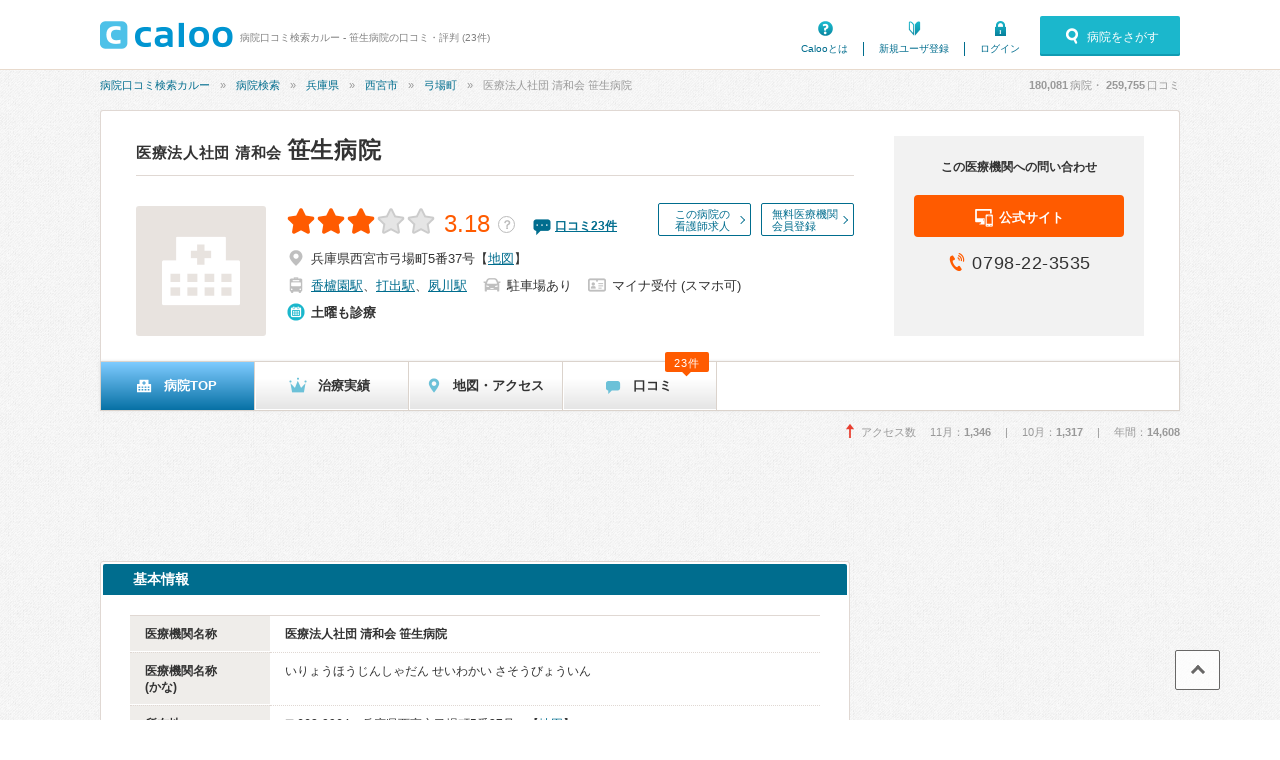

--- FILE ---
content_type: text/html; charset=UTF-8
request_url: https://caloo.jp/hospitals/detail/1280001910
body_size: 28582
content:

<!DOCTYPE html>
<html lang='ja'>

<head>
    
    
<meta charset='utf-8' />

<title>笹生病院の口コミ・評判 (23件) | 病院口コミ検索カルー</title>

    <meta name='description' content='笹生病院の基本情報、口コミ23件は、病院口コミ検索カルーでチェック！内科、呼吸器内科、循環器内科、消化器内科、外科などがあります。外科専門医、糖尿病専門医、呼吸器専門医などが在籍しています。ぜんそく専門外来、肝臓病外来があります。土曜日診察・駐車場あり。' />

<meta property='og:locale' content='ja_JP' />
<meta property='og:url' content='https://caloo.jp/hospitals/detail/1280001910' />
<meta property='og:type' content='website' />
<meta property='og:title' content='笹生病院の口コミ・評判 (23件)' />
<meta property='og:site_name' content='病院口コミ検索カルー' />
<meta property='og:image' content='https://caloo.jp/img/pc/global/ogimage.jpg' />

    <meta property='og:description' content='笹生病院の基本情報、口コミ23件は、病院口コミ検索カルーでチェック！内科、呼吸器内科、循環器内科、消化器内科、外科などがあります。外科専門医、糖尿病専門医、呼吸器専門医などが在籍しています。ぜんそく専門外来、肝臓病外来があります。土曜日診察・駐車場あり。' />

<meta name='twitter:card' content='summary' />


<meta name='format-detection' content='telephone=no' />

<link href='https://caloo.jp/hospitals/detail/1280001910' rel='canonical' /><meta name="robots" content="max-image-preview:none">
<link rel="stylesheet" href="/css/pc/style.css?1764751104"><link rel="stylesheet" href="/css/pc/style_main.css?1764751104"><link rel="stylesheet" href="/css/ext/lightbox.css?1764751104">
<script src="/js/ext/jquery.min.js?1764751104"></script><script src="/js/pc/global.js?1764751104"></script><script src="/js/ext/leanModal.min.js?1764751104" defer="defer"></script><script src="/js/pc/modal-hospitals-search.js?1764751104" defer="defer"></script><script src="/js/common/click-tracking.js?1764751104" defer="defer"></script><script src="/js/ext/lightbox.min.js?1764751104" defer="defer"></script><script src="/js/lightbox-option.js?1764751104" defer="defer"></script><script src="/js/pc/review-single.js?1764751104" defer="defer"></script><script src="/js/pc/sticky-ads.js?1764751104" defer="defer"></script>
<link rel='shortcut icon' href='/favicon.ico' />
<link rel='apple-touch-icon' href='/img/sp/global/webclip.png' />

<!-- Google Tag Manager -->
<script>(function(w,d,s,l,i){w[l]=w[l]||[];w[l].push({'gtm.start':
new Date().getTime(),event:'gtm.js'});var f=d.getElementsByTagName(s)[0],
j=d.createElement(s),dl=l!='dataLayer'?'&l='+l:'';j.async=true;j.src=
'https://www.googletagmanager.com/gtm.js?id='+i+dl;f.parentNode.insertBefore(j,f);
})(window,document,'script','dataLayer','GTM-T47B95K');</script>
<!-- End Google Tag Manager -->

    
<script async='async' src='https://securepubads.g.doubleclick.net/tag/js/gpt.js'></script>

<script>
    window.googletag = window.googletag || {cmd: []};

    googletag.cmd.push(function() {
        var SPresponsive = googletag.sizeMapping().addSize([340,0], [[300,250],[336,280]]).addSize([0,0], [300,250]).build();

                                    googletag.defineSlot('/6873731/Caloo_PC_hospitals_detail_728x90_1', [728,90], 'dfp-Caloo_PC_hospitals_detail_728x90_1')
                                    .addService(googletag.pubads());
                                    googletag.defineSlot('/6873731/Caloo_PC_hospitals_detail_728x90_2', [728,90], 'dfp-Caloo_PC_hospitals_detail_728x90_2')
                                    .addService(googletag.pubads());
                                    googletag.defineSlot('/6873731/Caloo_PC_hospitals_detail_728x90_3', [728,90], 'dfp-Caloo_PC_hospitals_detail_728x90_3')
                                    .addService(googletag.pubads());
                                    googletag.defineSlot('/6873731/Caloo_PC_hospitals_detail_728x90_4', [728,90], 'dfp-Caloo_PC_hospitals_detail_728x90_4')
                                    .addService(googletag.pubads());
                                    googletag.defineSlot('/6873731/Caloo_PC_hospitals_detail_bottom_left_300x250', [[336,280],[300,250]], 'dfp-Caloo_PC_hospitals_detail_bottom_left_300x250')
                                    .addService(googletag.pubads());
                                    googletag.defineSlot('/6873731/Caloo_PC_hospitals_detail_bottom_right_300x250', [[336,280],[300,250]], 'dfp-Caloo_PC_hospitals_detail_bottom_right_300x250')
                                    .addService(googletag.pubads());
                                    googletag.defineSlot('/6873731/Caloo_PC_hospitals_detail_right_300x250', [300,250], 'dfp-Caloo_PC_hospitals_detail_right_300x250')
                                    .addService(googletag.pubads());
                                    googletag.defineSlot('/6873731/Caloo_PC_hospitals_detail_right_300x600', [[300,600],[160,600],[300,250]], 'dfp-Caloo_PC_hospitals_detail_right_300x600')
                                    .addService(googletag.pubads());
        
                                                        googletag.pubads().setTargeting('area_id', "28204");
                                                                googletag.pubads().setTargeting('kamok_id', ["1","2","3","4","21","23","26","27","28","30","31","51","146","201","202","204"]);
                                                                googletag.pubads().setTargeting('detail_tab', "basic");
                                    
        googletag.pubads().enableSingleRequest();
        googletag.pubads().enableLazyLoad();

        googletag.enableServices();
    });
</script>
    
    </head>

<body>
<!-- Google Tag Manager (noscript) -->
<noscript><iframe src="https://www.googletagmanager.com/ns.html?id=GTM-T47B95K"
height="0" width="0" style="display:none;visibility:hidden"></iframe></noscript>
<!-- End Google Tag Manager (noscript) -->

<div id='container'>


<!-- ▼ヘッダー▼　-->

<header id='header-main'>
<div class='inner'>

<a href='/' id='hlogo'><img src='/img/pc/global/logo.png' alt='caloo' /></a>

<div id='hcopy'>
病院口コミ検索カルー - 笹生病院の口コミ・評判 (23件)</div>

<ul>
<li class='menu1'><a href='/help/guide'>Calooとは</a></li>
    <li class='menu2'><a href='/users/regist'>新規ユーザ登録</a></li>
    <li class='menu3'><a href='/users/login'>ログイン</a></li>
</ul>

    <a href='#modal-detail' rel='leanModal' class='modal-open'>
    <span class='icons'>病院をさがす</span>
    </a>

</div>
</header>

<!-- ▼パンくず▼　-->
<nav id='breadcrumb'>
<ul><li><a href="/">病院口コミ検索カルー</a></li><li><a href="/hospitals/search/all/all">病院検索</a></li><li><a href="/hospitals/search/28/all">兵庫県</a></li><li><a href="/hospitals/search/28204/all">西宮市</a></li><li><a href="/hospitals/search/282040312/all">弓場町</a></li><li>医療法人社団 清和会 笹生病院</li></ul><script type='application/ld+json'>{"@context":"http:\/\/schema.org","@type":"BreadcrumbList","itemListElement":[{"@type":"ListItem","position":1,"item":{"@id":"https:\/\/caloo.jp\/","name":"\u75c5\u9662\u53e3\u30b3\u30df\u691c\u7d22\u30ab\u30eb\u30fc"}},{"@type":"ListItem","position":2,"item":{"@id":"https:\/\/caloo.jp\/hospitals\/search\/all\/all","name":"\u75c5\u9662\u691c\u7d22"}},{"@type":"ListItem","position":3,"item":{"@id":"https:\/\/caloo.jp\/hospitals\/search\/28\/all","name":"\u5175\u5eab\u770c"}},{"@type":"ListItem","position":4,"item":{"@id":"https:\/\/caloo.jp\/hospitals\/search\/28204\/all","name":"\u897f\u5bae\u5e02"}},{"@type":"ListItem","position":5,"item":{"@id":"https:\/\/caloo.jp\/hospitals\/search\/282040312\/all","name":"\u5f13\u5834\u753a"}},{"@type":"ListItem","position":6,"item":{"@id":"https:\/\/caloo.jp\/hospitals\/detail\/1280001910","name":"\u533b\u7642\u6cd5\u4eba\u793e\u56e3 \u6e05\u548c\u4f1a \u7b39\u751f\u75c5\u9662"}}]}</script>
<div id='count'>
<em id='global_count_hospitals'>180,081</em>病院・
<em id='global_count_reviews'>259,755</em>口コミ
</div>
</nav>


<!--　▼コンテンツ▼　-->
<div id='contents' class='clearfix'>



<!--　病院詳細　病院ヘッダ　-->
<div id='hosp-global' class='clearfix'>


<div class='lbox'>

<div class='hgtop'>


<h1>
<a href='/hospitals/detail/1280001910'>
<span>医療法人社団 清和会 </span>笹生病院</a>

</h1>


</div>

<div class='hginfo'>

            <img src='/img/pc/global/types_hospital.png' alt='医療法人社団 清和会 笹生病院' />
    
<div>

    <div class='link-buttons'>
                    <a href='https://www.nursejinzaibank.com/glp/aff_caloo?action=pchp_caloo&amp;utm_source=aff_other&amp;utm_medium=affiliate&amp;utm_campaign=741' target='_blank' rel='nofollow sponsored'>
            この病院の<br>看護師求人
            </a>
        
                    <a rel='nofollow'
             href='/pr/free?hospital_id=1280001910'
             data-ga-label='pc-hospitals-detail-head'
            >
            無料医療機関<br>会員登録
            </a>
            </div>

<div class='score'>
<span class='stars-l star30'>
3.18</span>

<a href='/help/review/score' target='_blank' class='score-faqlink'>？</a>

<span class='score-count'>
    <span class='icons review'>
    <a href='/hospitals/detail/1280001910/reviews'>
    口コミ<span>23</span>件
    </a>
    </span>
</span>
</div>



<ul class='clearfix equipments'>

<li class='icons address'>
<span>兵庫県西宮市弓場町5番37号</span>
【<a class='link-map' href='/hospitals/detail/1280001910/map' rel='nofollow'>地図</a>】
</li>

    <li class='icons station'>
    <a href="/hospitals/search/s3500118" title="香櫨園駅周辺の病院・クリニックを探す">香櫨園駅</a>、<a href="/hospitals/search/s3500119" title="打出駅周辺の病院・クリニックを探す">打出駅</a>、<a href="/hospitals/search/s3400109" title="夙川駅周辺の病院・クリニックを探す">夙川駅</a>    </li>

    <li class='icons parking'>
    駐車場あり
    </li>


   <li class="icons mynumber">
    マイナ受付
            (スマホ可)
        </li>
</ul>


<ul class='clearfix time'>
<li class='icons hol'>土曜も診療</li></ul>

</div>

</div>


</div>
    <div class='rbox'>
        <div>この医療機関への問い合わせ</div>

        
                    <a class='site' target='_blank' href='https://www.saso.or.jp/?utm_source=caloo.jp&amp;utm_medium=referral'
             data-click-tracking="trackHospitalEvent" data-hospital-id="1280001910" data-type="Hospital.website" data-position="Pc.detail.header" data-crumb="5d60674dc369fa95b89d68dfff4f7f5f"            >
            <span class='icons'>公式サイト</span>
            </a>
        
                    <span class='tel icons'>
            0798-22-3535            </span>
            </div>


</div><!-- #hosp-global -->

<ul id='hosp-menu'>


    <li>

    
    <span class='icons hmenu1'>
    病院TOP    </span>

    
    
    </li>


    <li>

                        <a href='/hospitals/detail/1280001910/achievements' rel='nofollow'>
            
    <span class='icons hmenu4'>
    治療実績    </span>

    
            </a>
    
    </li>


    <li>

                        <a href='/hospitals/detail/1280001910/map' rel='nofollow'>
            
    <span class='icons hmenu5'>
    地図・アクセス    </span>

    
            </a>
    
    </li>


    <li>

                        <a href='/hospitals/detail/1280001910/reviews'>
            
    <span class='icons hmenu6'>
    口コミ    </span>

                                        <span class='num'>
                23件
                </span>
                        
            </a>
    
    </li>


</ul>

<div class='hosp-viewnum'>
<span class='icons access-up'>
アクセス数&emsp;
11月：<em>1,346</em>
&emsp;|&emsp;
10月：<em>1,317</em>
&emsp;|&emsp;
年間：<em>14,608</em>
</span>
</div>


<!--メイン-->
<div id='main750' class='left'>


<!-- Caloo_PC_hospitals_detail_728x90_1 -->
<div class='ads728' id='dfp-Caloo_PC_hospitals_detail_728x90_1' style='height:90px; width:728px'>
<script type='text/javascript'>
googletag.cmd.push(function() {
  googletag.display('dfp-Caloo_PC_hospitals_detail_728x90_1');
});
</script>
</div>










<section class='hospbox'>

<h2>基本情報</h2>


<table class='hosp-tbl'>

<tr>
<th>医療機関名称</th>
<td>
<em>医療法人社団 清和会 笹生病院</em>
</td>
</tr>

    <tr>
    <th>医療機関名称<br />(かな)</th>
    <td>いりょうほうじんしゃだん せいわかい さそうびょういん</td>
    </tr>

<tr>
<th>所在地</th>
<td>
〒662-0964　兵庫県西宮市弓場町5番37号　【<a href='/hospitals/detail/1280001910/map' rel='nofollow'>地図</a>】
</td>
</tr>

<tr>
    <th>最寄駅</th>
    <td>
<a title='香櫨園駅周辺の病院・クリニックを探す' href='/hospitals/search/s3500118/all'>香櫨園駅</a>、<a title='打出駅周辺の病院・クリニックを探す' href='/hospitals/search/s3500119/all'>打出駅</a>、<a title='夙川駅周辺の病院・クリニックを探す' href='/hospitals/search/s3400109/all'>夙川駅</a>    </td>
</tr>

    <tr>
    <th>アクセス</th>
    <td>電車・バスでお越しの方へ  <br />
●阪神電車香枦園駅より徒歩6分 <br />
●阪急電車夙川駅より徒歩15分 <br />
●JR芦屋駅よりバス10分 さくら夙川駅より徒歩約15分<br />
●阪神バス森具バス停より徒歩3分 <br />
 <br />
お車でお越しの方へ  <br />
大阪方面からおこしの方<br />
●阪神高速3号神戸線芦屋出口より約3分 <br />
●阪神高速5号湾岸線西宮出口より約10分 <br />
<br />
神戸方面からおこしの方<br />
●阪神高速3号神戸線西宮出口より約5分 <br />
●阪神高速5号湾岸線芦屋出口より約10分</td>
    </tr>

<tr>
<th>地図</th>
<td>
    <div class='hosp-map-s'>
    <iframe src='https://www.google.com/maps/embed/v1/place?key=AIzaSyDCBvit6cndDaCRIQyjzhRE8ztrNrQhntg&amp;zoom=17&amp;q=34.73476671%2C135.32296875' width='535' height='180' frameborder='0' style='border:0' allowfullscreen loading='lazy'></iframe>
    </div>
</td>
</tr>

<tr>
<th>電話番号</th>
<td>0798-22-3535</td>
</tr>

    <tr>
    <th>公式サイト</th>
    <td>
    <a href='https://www.saso.or.jp/?utm_source=caloo.jp&amp;utm_medium=referral' target='_blank'  data-click-tracking="trackHospitalEvent" data-hospital-id="1280001910" data-type="Hospital.website" data-position="Pc.detail.basic" data-crumb="36db98a3ed267139436991ae19538461">
    https://www.saso.or.jp/    </a>
    </td>
    </tr>


    <tr>
    <th>マイナ受付</th>
    <td>
        <div class="hosp-tbl-bn">
        <a href="https://myna.go.jp/html/hokenshoriyou_top.html" target="_blank"><img src="/img/pc/global/bn_mynumber.png?20230210" alt="マイナ健康保険証"></a>
        <a href="https://myna.go.jp/html/hokenshoriyou_top.html" target="_blank">マイナンバーカードの健康保険証利用が可能</a>
        </div>
    </td>
    </tr>

    <tr>
    <th>スマホマイナ受付</th>
    <td>
        <div class="hosp-tbl-bn">
        <a href="https://www.mhlw.go.jp/stf/newpage_60802.html" target="_blank"><img src="/img/pc/global/bn_mynumber_smartphone.png?20251001" alt="スマホマイナ受付"></a>
        <a href="https://www.mhlw.go.jp/stf/newpage_60802.html" target="_blank">スマートフォンのマイナ保険証利用が可能</a>
        </div>
    </td>
    </tr>



    <tr>
    <th>診療時間<strong>正確な診療時間は医療機関のホームページ・電話等で確認してください</strong></th>
    <td>
            <table class='hosp-time'>
        <tr>
        <th>月</th><th>火</th><th>水</th><th>木</th><th>金</th><th>土</th><th><em>日</em></th><th><em>祝</em></th>
        </tr>
<tr><td>09:00-11:30</td><td>09:00-11:30</td><td>09:00-11:30</td><td>09:00-11:30</td><td>09:00-11:30</td><td>09:00-11:30</td><td>ー</td><td>ー</td></tr>
<tr><td>14:00-16:00</td><td>14:00-16:00</td><td>14:00-16:00</td><td>14:00-16:00</td><td>17:30-19:00</td><td>14:00-16:00</td><td>ー</td><td>ー</td></tr>
<tr><td>17:30-19:00</td><td>17:30-19:00</td><td>17:30-19:00</td><td>17:30-19:00</td><td>ー</td><td>ー</td><td>ー</td><td>ー</td></tr>
        </table>
                </td>
    </tr>


    <tr>
    <th>指定病院</th>
    <td>
<a href="/hospitals/search/28/e13">肝疾患診療連携拠点病院</a><br />    </td>
    </tr>

    <tr>
    <th>駐車場</th>
    <td>
あり<br />無料駐車場:76台    </td>
    </tr>

    <tr>
    <th>管理医師</th>
    <td>笹生 幹夫</td>
    </tr>

</table>


<section id="kamoksall">
<h3>診療科目、専門外来、専門医・資格</h3>

<table class='hosp-tbl'>

<tr>
<th>診療科目</th>
<td>
<dl>
<dt>内科系</dt>
<dd><a href="/hospitals/search/28/k1">内科</a>、<a href="/hospitals/search/28/k2">呼吸器内科</a>、<a href="/hospitals/search/28/k3">循環器内科</a>、<a href="/hospitals/search/28/k4">消化器内科</a></dd>
<dt>外科系</dt>
<dd><a href="/hospitals/search/28/k21">外科</a>、<a href="/hospitals/search/28/k23">心臓血管外科</a>、<a href="/hospitals/search/28/k26">脳神経外科</a>、<a href="/hospitals/search/28/k27">整形外科</a>、<a href="/hospitals/search/28/k28">形成外科</a>、<a href="/hospitals/search/28/k31">リハビリテーション科</a></dd>
<dt>泌尿器科・肛門科系</dt>
<dd><a href="/hospitals/search/28/k51">泌尿器科</a>、<a href="/hospitals/search/28/k30">肛門科</a></dd>
<dt>その他</dt>
<dd><a href="/hospitals/search/28/k146">放射線科</a>、<a href="/hospitals/search/28/k201">予防接種</a>、<a href="/hospitals/search/28/k202">健康診断</a>、<a href="/hospitals/search/28/k204">人間ドック</a></dd>
</dl>
</td>
</tr>

<tr>
<th>専門医・資格</th>
<td>
<dl>
<dt>外科系</dt>
<dd><a href="/hospitals/search/28/i7">外科専門医</a></dd>
<dt>内分泌・代謝系</dt>
<dd><a href="/hospitals/search/28/i42">糖尿病専門医</a></dd>
<dt>呼吸器系</dt>
<dd><a href="/hospitals/search/28/i20">呼吸器専門医</a></dd>
<dt>循環器系</dt>
<dd><a href="/hospitals/search/28/i25">循環器専門医</a></dd>
<dt>消化器系</dt>
<dd><a href="/hospitals/search/28/i31">消化器病専門医</a>、<a href="/hospitals/search/28/i11">肝臓専門医</a></dd>
<dt>脳・神経系</dt>
<dd><a href="/hospitals/search/28/i48">脳神経外科専門医</a></dd>
<dt>整形外科系</dt>
<dd><a href="/hospitals/search/28/i37">整形外科専門医</a>、<a href="/hospitals/search/28/i77">脊椎脊髄外科専門医</a></dd>
<dt>その他</dt>
<dd><a href="/hospitals/search/28/i53">放射線科専門医</a>、<a href="/hospitals/search/28/i15">救急科専門医</a>、<a href="/hospitals/search/28/i66">がん治療認定医</a></dd>
</dl>
</td>
</tr>

<tr>
<th>専門外来</th>
<td>
<dl>
<dt>呼吸器系</dt>
<dd><a href="/hospitals/search/28/g26">ぜんそく専門外来</a></dd>
<dt>消化器系</dt>
<dd><a href="/hospitals/search/28/g8">肝臓病外来</a></dd>
</dl>
</td>
</tr>

</table>
<div class="hosp-text"><h4>専門医・資格に関する特記事項</h4><h5>糖尿病専門医</h5><p>在籍：川野 直也 医師</p>
<h5>呼吸器専門医</h5><p>在籍：松岡　由香 医師</p>
<h5>循環器専門医</h5><p>在籍：黒田 健輔 医師、坂本 伸吾 医師 </p>
<h5>脊椎脊髄外科専門医</h5><p>【脊髄外科学会 脊髄外科認定医・指導医】<br />
芝本 和則 医師（指導医）<br />
<br />
※JSSR脊椎脊髄外科指導医、NSJ脊髄外科認定・指導医は『脊椎脊髄外科専門医』に移行中のため両資格を表示しています</p>
<h5>がん治療認定医</h5><p>在籍：藤原 淳 医師（指導医）</p>
</div></section>


<section>
<h3>実施治療</h3>

<table class='hosp-tbl'>

<tr>
<th>実施治療</th>
<td>
<dl>
<dt>その他 呼吸器内科/呼吸器外科系</dt>
<dd><a href="/hospitals/search/28/t587">在宅酸素療法</a></dd>
<dt>その他 消化器内科/消化器外科系</dt>
<dd><a href="/hospitals/search/28/t596">胃カメラ（胃内視鏡検査）</a>、<a href="/hospitals/search/28/t597">大腸カメラ（大腸内視鏡検査）</a></dd>
<dt>心疾患</dt>
<dd><a href="/hospitals/search/28/t589">ペースメーカー植込み術</a></dd>
<dt>その他 循環器科系</dt>
<dd><a href="/hospitals/search/28/t588">冠動脈バイパス術（CABG）</a>、<a href="/hospitals/search/28/t598">経皮的冠動脈インターベーション(PCI)</a></dd>
<dt>腰痛</dt>
<dd><a href="/hospitals/search/28/t600">腰椎椎間板ヘルニア摘出術</a></dd>
<dt>変形性膝関節症</dt>
<dd><a href="/hospitals/search/28/t331">人工膝関節置換術</a></dd>
<dt>変形性股関節症</dt>
<dd><a href="/hospitals/search/28/t335">人工股関節置換術</a></dd>
<dt>前立腺がん</dt>
<dd><a href="/hospitals/search/28/t366">前立腺がんの腹腔鏡手術</a></dd>
<dt>その他 乳腺科系</dt>
<dd><a href="/hospitals/search/28/t592">マンモグラフィー検査（乳房撮影）</a></dd>
<dt>神経ブロック</dt>
<dd><a href="/hospitals/search/28/t591">神経ブロック</a></dd>
<dt>がんの治療</dt>
<dd><a href="/hospitals/search/28/t594">外来での化学療法</a></dd>
</dl>
</td>
</tr>

<tr>
<th>予防接種</th>
<td>
<a href="/hospitals/search/28/v15">B型肝炎ワクチン</a>、<a href="/hospitals/search/28/v35">麻疹ワクチン（単独）</a></td>
</tr>

</table>
</section>


</section>




<!-- Caloo_PC_hospitals_detail_728x90_2 -->
<div class='ads728' id='dfp-Caloo_PC_hospitals_detail_728x90_2' style='height:90px; width:728px'>
<script type='text/javascript'>
googletag.cmd.push(function() {
  googletag.display('dfp-Caloo_PC_hospitals_detail_728x90_2');
});
</script>
</div>



<section class='hospbox'>

<h2>この病院の口コミ (23件)</h2>

<div class='hosp-revw'>

<div id='review-480112'
    data-review_id='480112'
    data-kamok_id='204'
    data-symptom_ids=''
    data-disease_id=''
    data-crumb='a3895ecb3bb7eb02a6e6bc8bf73f4424'
    data-tracked='false'
    data-helpfuled='false'
    class='oz-review-single'
>

<p class='hosp-revw-helpful'>
<span class='bold'>0人中0人</span>が、この口コミが参考になったと投票しています。
</p>


<div class='hosp-revw-top'>
<div class='title'>
<a href='/hospitals/detail/1280001910/reviews/480112' rel='nofollow'>問診は時間と金の無駄</a>
</div>
<img src='/img/pc/global/noimage-user.png' width='25' height='25' alt='' />
<span>
英太郎（本人・60代・男性・掲載口コミ16件）</span>
</div>


<div class='hosp-revw-tabs clearfix'>

    <span class='stars-m star15'>
    1.5    </span>


            <span class='hashtag'>
        人間ドック        </span>
    
</div>

<div class='hosp-revw-main'>

    <p class='oz-contents-short'>
    問診は時間と金の無駄<br />
<br />
当院での人間ドックはスタッフの対応、検査の手際など概ね及第点で、そこだけ見れば「またここで受けるか」という気になる。<br />
しかし今回受診して「これはひど過ぎる」と感じたのは、...
    </p>

<p class='oz-contents-full' style='display:none'>
    問診は時間と金の無駄<br />
<br />
当院での人間ドックはスタッフの対応、検査の手際など概ね及第点で、そこだけ見れば「またここで受けるか」という気になる。<br />
しかし今回受診して「これはひど過ぎる」と感じたのは、最後の医師による問診。若い女性の医師だったが、入室した私に一瞥もくれずその不機嫌な様子は明らかだった。受診当日に分かる血液検査の結果など私としてはいろいろ質問したかったが、何を聞いてもぶっきら棒にしか答えない。挙句、「は？まだ質問あるのか」という態度なので、こちらもイヤになって問診を早々に切り上げた。<br />
さらに本質的な問題として、事前に提出してあった問診票に「最近気になる症状」を記入したにも関わらず、医師は問診でその点に一言も触れなかった。つまり問診票は本来あるべき機能を全く果たしていない。これは医師本人の適性もさることながら、当院の管理体制が厳しく問われるべき問題だ。<br />
そんなおざなりの問診ならいっそ省いてその分を料金から差し引いてもらいたい。他院と比べてむしろ割高な料金を支払ってまでなぜ無礼な医師に付き合わねばならないか。問診無しで当日の結果表だけ受け取りさっさと帰宅した方がはるかに気分が良い。<br />
そう言えば、一部検査（特に腹部エコー）の女性技師からも横柄な印象を受けた。当院では受付をはじめ一般事務のスタッフは皆大変感じが良く、医師や技師らの不遜な態度とは対照的だ。せっかく事務スタッフの献身的な働きで良い雰囲気が醸成されているのに、一部有資格者たちの態度がワンチームの一体感を阻害している。人手不足の折、もしも彼らに当院に「来てやってる」的な高慢な意識が有りそれが態度に現れているとすれば、問題の根は一層深い。<br />
懲りたので当院で人間ドックを受けるのはもう今回限りにしようと思う。人間ドックの中身自体は十分及第点なのに残念。</p>



<div class='icons date'>
<span>
受診時期：
2025年10月</span>
<span>
投稿時期：
2025年11月</span>
</div>


<table style='display:none'>

<tr>
<td>
待ち時間：
<em>10分〜15分</em>
<span class='tag'>健康診断</span></td>

<td>
薬：
<em>
－</em>
</td>
</tr>



</table>


<div class='oz-hosp-revw-votes ' style='display:none'>
この口コミは参考になりましたか？
<a href='#' class='btn1' style='display:inline-block'>参考になった</a>
<a href='#' class='btn2' style='display:inline-block'>参考にならなかった</a>
<span class='votes-done' style='display:none'>投票済みです。有難うございました。</span>
</div>




    <div class='revw-open'>続きを読む</div>


</div>



    <div class='revw-close' style='display:none'>閉じる</div>


</div>
</div>
<div class='hosp-revw'>

<div id='review-468664'
    data-review_id='468664'
    data-kamok_id='204'
    data-symptom_ids=''
    data-disease_id=''
    data-crumb='c40211fe78b9ae9a51d03de7c9d8a20f'
    data-tracked='false'
    data-helpfuled='false'
    class='oz-review-single'
>

<p class='hosp-revw-helpful'>
<span class='bold'>0人中0人</span>が、この口コミが参考になったと投票しています。
</p>


<div class='hosp-revw-top'>
<div class='title'>
<a href='/hospitals/detail/1280001910/reviews/468664' rel='nofollow'>親切な対応</a>
</div>
<img src='/img/pc/global/noimage-user.png' width='25' height='25' alt='' />
<span>
匿名希望（本人・60代・男性・掲載口コミ2件）</span>
</div>


<div class='hosp-revw-tabs clearfix'>

    <span class='stars-m star45'>
    4.5    </span>


            <span class='hashtag'>
        人間ドック        </span>
    
</div>

<div class='hosp-revw-main'>

    <p class='oz-contents-short'>
    胃の内視鏡検査では、検査中、看護師？が背中をさすってくれて、不快でない。検査後の説明も、すぐで、わかりやすかった。病院内に設置されている匿名で投書できる箱が置いてあるのが非常に良い。病院が完成して30...
    </p>

<p class='oz-contents-full' style='display:none'>
    胃の内視鏡検査では、検査中、看護師？が背中をさすってくれて、不快でない。検査後の説明も、すぐで、わかりやすかった。病院内に設置されている匿名で投書できる箱が置いてあるのが非常に良い。病院が完成して30年以上？経つので、設備等を最新なものが導入されていれば、さらに良いと思うが、どうなのだろうか？よく利用しています。</p>



<div class='icons date'>
<span>
受診時期：
2022年</span>
<span>
投稿時期：
2025年06月</span>
</div>


<table style='display:none'>

<tr>
<td>
待ち時間：
<em>5分〜10分</em>
<span class='tag'>健康診断</span></td>

<td>
薬：
<em>
－</em>
</td>
</tr>



</table>


<div class='oz-hosp-revw-votes ' style='display:none'>
この口コミは参考になりましたか？
<a href='#' class='btn1' style='display:inline-block'>参考になった</a>
<a href='#' class='btn2' style='display:inline-block'>参考にならなかった</a>
<span class='votes-done' style='display:none'>投票済みです。有難うございました。</span>
</div>




    <div class='revw-open'>続きを読む</div>


</div>



    <div class='revw-close' style='display:none'>閉じる</div>


</div>
</div>
<div class='hosp-revw'>

<div id='review-463240'
    data-review_id='463240'
    data-kamok_id='1'
    data-symptom_ids='12,15,17,26'
    data-disease_id=''
    data-crumb='ff00428122750462977aba9f0ad1e576'
    data-tracked='false'
    data-helpfuled='false'
    class='oz-review-single'
>

<p class='hosp-revw-helpful'>
<span class='bold'>9人中7人</span>が、この口コミが参考になったと投票しています。
</p>


<div class='hosp-revw-top'>
<div class='title'>
<a href='/hospitals/detail/1280001910/reviews/463240' rel='nofollow'>トラウマになる病院</a>
</div>
<img src='/img/pc/global/noimage-user.png' width='25' height='25' alt='' />
<span>
地元民（本人・50代・女性・掲載口コミ1件）</span>
</div>


<div class='hosp-revw-tabs clearfix'>

    <span class='stars-m star10'>
    1.0    </span>


            <span class='hashtag'>
        <a href="/hospitals/search/28/k1">内科</a>        </span>
                                <span class='hashtag'>
            <a href="/hospitals/search/28/s12">めまい</a>            </span>
                    <span class='hashtag'>
            <a href="/hospitals/search/28/s15">けいれん</a>            </span>
                    <span class='hashtag'>
            <a href="/hospitals/search/28/s17">立ちくらみ</a>            </span>
                    <span class='hashtag'>
            <a href="/hospitals/search/28/s26">食欲不振</a>            </span>
            
</div>

<div class='hosp-revw-main'>

    <p class='oz-contents-short'>
    救急で運ばれました。評判は聞いていましたが、それ以上の酷さ。検査の説明もなく、つけたままの点滴の先も動いてないし、漏れてもないのに痛いのに何日何回やり直しで刺しかえられ。体の激痛を訴えても「あらそんな...
    </p>

<p class='oz-contents-full' style='display:none'>
    救急で運ばれました。評判は聞いていましたが、それ以上の酷さ。検査の説明もなく、つけたままの点滴の先も動いてないし、漏れてもないのに痛いのに何日何回やり直しで刺しかえられ。体の激痛を訴えても「あらそんなに痛いの」の対応で放置。段差も気につけてくれず車椅子で運んだり、目の前で「公開おしっこのほうが楽なのに」と笑われました。先生は何の検査をしてくれてるのか以外も全く説明なく不安でした。ベットからは埃がそこらじゅうに見えます。全てが最悪でした。</p>



<div class='icons date'>
<span>
受診時期：
2025年03月</span>
<span>
投稿時期：
2025年03月</span>
</div>


<table style='display:none'>

<tr>
<td>
待ち時間：
<em>－</em>
<span class='tag'>入院</span></td>

<td>
薬：
<em>
生理食塩水</em>
</td>
</tr>


    <tr>
    <td>
    診療内容：
    <em>全身症状</em>
    </td>

    <td>
    診療・治療法：
    <em>
    －    </em>
    </td>
    </tr>


</table>


<div class='oz-hosp-revw-votes ' style='display:none'>
この口コミは参考になりましたか？
<a href='#' class='btn1' style='display:inline-block'>参考になった</a>
<a href='#' class='btn2' style='display:inline-block'>参考にならなかった</a>
<span class='votes-done' style='display:none'>投票済みです。有難うございました。</span>
</div>




    <div class='revw-open'>続きを読む</div>


</div>



    <div class='revw-close' style='display:none'>閉じる</div>


</div>
</div>
<div class='hosp-revw'>

<div id='review-457300'
    data-review_id='457300'
    data-kamok_id='204'
    data-symptom_ids=''
    data-disease_id=''
    data-crumb='bcb1ba76acfc9452e9db3c85438852bd'
    data-tracked='false'
    data-helpfuled='false'
    class='oz-review-single'
>

<p class='hosp-revw-helpful'>
<span class='bold'>0人中0人</span>が、この口コミが参考になったと投票しています。
</p>


<div class='hosp-revw-top'>
<div class='title'>
<a href='/hospitals/detail/1280001910/reviews/457300' rel='nofollow'>人間ドックでお世話になりました</a>
</div>
<img src='/img/pc/global/noimage-user.png' width='25' height='25' alt='' />
<span>
as（本人・30代・女性・掲載口コミ35件）</span>
</div>


<div class='hosp-revw-tabs clearfix'>

    <span class='stars-m star35'>
    3.5    </span>


            <span class='hashtag'>
        人間ドック        </span>
    
</div>

<div class='hosp-revw-main'>

    <p class='oz-contents-short'>
    自費診療なので高い値段でしたが、昼食付きでしっかりと全身検査ができるので良かったです。人間ドックの予約はネットから行っているので待ち時間はなかったです。一つ一つの検査もスムーズに進んでいき、不便さはな...
    </p>

<p class='oz-contents-full' style='display:none'>
    自費診療なので高い値段でしたが、昼食付きでしっかりと全身検査ができるので良かったです。人間ドックの予約はネットから行っているので待ち時間はなかったです。一つ一つの検査もスムーズに進んでいき、不便さはなかった。流れ作業感はあるけどきちんと診てもらえていたので、特に不快感はありません。駐車場や駐輪場も広く通いやすいです。また定期的に検査に行きます。<br />
<br />
</p>



<div class='icons date'>
<span>
受診時期：
2024年03月</span>
<span>
投稿時期：
2025年01月</span>
</div>


<table style='display:none'>

<tr>
<td>
待ち時間：
<em>3分未満</em>
<span class='tag'>健康診断</span></td>

<td>
薬：
<em>
－</em>
</td>
</tr>

    <tr>
    <td colspan='2'>
    料金：
    <em>40,000円</em>
        </td>
    </tr>



</table>


<div class='oz-hosp-revw-votes ' style='display:none'>
この口コミは参考になりましたか？
<a href='#' class='btn1' style='display:inline-block'>参考になった</a>
<a href='#' class='btn2' style='display:inline-block'>参考にならなかった</a>
<span class='votes-done' style='display:none'>投票済みです。有難うございました。</span>
</div>




    <div class='revw-open'>続きを読む</div>


</div>



    <div class='revw-close' style='display:none'>閉じる</div>


</div>
</div>
<div class='hosp-revw'>

<div id='review-407860'
    data-review_id='407860'
    data-kamok_id='27'
    data-symptom_ids='9'
    data-disease_id=''
    data-crumb='fce69e5e12cfa784feb0a3529032b9ea'
    data-tracked='false'
    data-helpfuled='false'
    class='oz-review-single'
>

<p class='hosp-revw-helpful'>
<span class='bold'>14人中12人</span>が、この口コミが参考になったと投票しています。
</p>


<div class='hosp-revw-top'>
<div class='title'>
<a href='/hospitals/detail/1280001910/reviews/407860' rel='nofollow'>整形外科</a>
</div>
<img src='/img/pc/global/noimage-user.png' width='25' height='25' alt='' />
<span>
小犬830（本人・30代・女性・掲載口コミ1件）</span>
</div>


<div class='hosp-revw-tabs clearfix'>

    <span class='stars-m star10'>
    1.0    </span>


            <span class='hashtag'>
        <a href="/hospitals/search/28/k27">整形外科</a>        </span>
                                <span class='hashtag'>
            <a href="/hospitals/search/28/s9">肩こり・肩の痛み</a>            </span>
            
</div>

<div class='hosp-revw-main'>

    <p class='oz-contents-short'>
    行った意味なし。肩が回らない、痛みがいつまで経っても一向に引かないので、受診しましたが、男性の先生が「老化です。動かさなかったら、いつか治ります。動かしたら、治りません。」と言われただけで、薬も何もな...
    </p>

<p class='oz-contents-full' style='display:none'>
    行った意味なし。肩が回らない、痛みがいつまで経っても一向に引かないので、受診しましたが、男性の先生が「老化です。動かさなかったら、いつか治ります。動かしたら、治りません。」と言われただけで、薬も何もなしでした。丁寧とか親身とか真逆の感じの先生です。他の病院に行きなおし、痛みの原因と治療を提案してもらい、リハビリ等受け、治すことができました。全くオススメしません。痛みは耐えられないので、病院にいくのに、残念です。</p>



<div class='icons date'>
<span>
受診時期：
2023年05月</span>
<span>
投稿時期：
2023年06月</span>
</div>


<table style='display:none'>

<tr>
<td>
待ち時間：
<em>30分〜1時間</em>
<span class='tag'>通院</span></td>

<td>
薬：
<em>
－</em>
</td>
</tr>



</table>


<div class='oz-hosp-revw-votes ' style='display:none'>
この口コミは参考になりましたか？
<a href='#' class='btn1' style='display:inline-block'>参考になった</a>
<a href='#' class='btn2' style='display:inline-block'>参考にならなかった</a>
<span class='votes-done' style='display:none'>投票済みです。有難うございました。</span>
</div>




    <div class='revw-open'>続きを読む</div>


</div>



    <div class='revw-close' style='display:none'>閉じる</div>


</div>
</div>

<div class='hosp-top-revw-readmore'>
<a href='/hospitals/detail/1280001910/reviews'>口コミをもっと読む（23件）»</a>
</div>



<aside class='revwbox-s'>

<a href='/reviews/add/1280001910' rel='nofollow' class='btn-orn'>
<span class='icons review'>口コミを投稿</span>
</a>

あなたの口コミが、病院を探している人の参考になります。<br />

<a href='/campaign/'>口コミ投稿について詳しくはこちら</a>

</aside>

</section>





<!-- Caloo_PC_hospitals_detail_728x90_3 -->
<div class='ads728' id='dfp-Caloo_PC_hospitals_detail_728x90_3' style='height:90px; width:728px'>
<script type='text/javascript'>
googletag.cmd.push(function() {
  googletag.display('dfp-Caloo_PC_hospitals_detail_728x90_3');
});
</script>
</div>



<section class='hospbox'>

<h2>治療実績</h2>


<section>
<h3>病気別治療実績（DPCコードに基づく）</h3>

<table class='hosp-dpc'>
<tr class='trtop'>
<th rowspan='2' class='w80'>種類</th>
<th rowspan='2'>DPCコードに基づく病気名</th>
<th colspan='3'>治療実績</th>
<th colspan='2'>順位</th>
</tr>
<tr class='trtop'>
<th class='w57'>合計</th>
<th class='w57'>手術あり</th>
<th class='w57'>手術なし</th>
<th class='w57'>兵庫県</th>
<th class='w57'>全国</th>
</tr>
<tr class='bbold'>
<th rowspan='1'>神経系疾患</th>
<td><a href='/dpc/code/010060'>脳梗塞</a></td>
<td>24</td>
<td>-</td>
<td>24</td>
<td>48位</td>
<td></td>
</tr>
<tr class='bbold'>
<th rowspan='1'>耳鼻咽喉科系疾患</th>
<td><a href='/dpc/code/030400'>前庭機能障害</a></td>
<td>39</td>
<td>-</td>
<td>39</td>
<td>13位</td>
<td></td>
</tr>
<tr class='bbold'>
<th rowspan='5'>呼吸器系疾患</th>
<td><a href='/dpc/code/040080'>肺炎等</a></td>
<td>156</td>
<td>-</td>
<td>156</td>
<td>24位</td>
<td></td>
</tr>
<tr>
<td><a href='/dpc/code/040081'>誤嚥性肺炎</a></td>
<td>68</td>
<td>-</td>
<td>68</td>
<td>35位</td>
<td></td>
</tr>
<tr>
<td><a href='/dpc/code/040100'>喘息</a></td>
<td>19</td>
<td>-</td>
<td>19</td>
<td>29位</td>
<td></td>
</tr>
<tr>
<td><a href='/dpc/code/040110'>間質性肺炎</a></td>
<td>14</td>
<td>-</td>
<td>14</td>
<td>42位</td>
<td></td>
</tr>
<tr>
<td><a href='/dpc/code/040200'>気胸</a></td>
<td>10</td>
<td>-</td>
<td>10</td>
<td>32位</td>
<td></td>
</tr>
<tr class='bbold'>
<th rowspan='8'>循環器系疾患</th>
<td><a href='/dpc/code/050030'>急性心筋梗塞（続発性合併症を含む。）、再発性心筋梗塞</a></td>
<td>42</td>
<td>42</td>
<td>-</td>
<td>24位</td>
<td></td>
</tr>
<tr>
<td><a href='/dpc/code/050050'>狭心症、慢性虚血性心疾患</a></td>
<td>109</td>
<td>68</td>
<td>41</td>
<td>36位</td>
<td></td>
</tr>
<tr>
<td><a href='/dpc/code/050070'>頻脈性不整脈</a></td>
<td>57</td>
<td>46</td>
<td>11</td>
<td>25位</td>
<td></td>
</tr>
<tr>
<td><a href='/dpc/code/050130'>心不全</a></td>
<td>118</td>
<td>14</td>
<td>104</td>
<td>33位</td>
<td></td>
</tr>
<tr>
<td><a href='/dpc/code/050140'>高血圧性疾患</a></td>
<td>16</td>
<td>-</td>
<td>16</td>
<td>6位</td>
<td>81位</td>
</tr>
<tr>
<td><a href='/dpc/code/050161'>大動脈解離</a></td>
<td>11</td>
<td>-</td>
<td>11</td>
<td>17位</td>
<td></td>
</tr>
<tr>
<td><a href='/dpc/code/050170'>閉塞性動脈疾患</a></td>
<td>21</td>
<td>21</td>
<td>-</td>
<td>33位</td>
<td></td>
</tr>
<tr>
<td><a href='/dpc/code/050210'>徐脈性不整脈</a></td>
<td>40</td>
<td>40</td>
<td>-</td>
<td>23位</td>
<td></td>
</tr>
<tr class='bbold'>
<th rowspan='13'>消化器系疾患、肝臓・胆道・膵臓疾患</th>
<td><a href='/dpc/code/060035'>結腸（虫垂を含む。）の悪性腫瘍</a></td>
<td>10</td>
<td>-</td>
<td>10</td>
<td>64位</td>
<td></td>
</tr>
<tr>
<td><a href='/dpc/code/060102'>穿孔又は膿瘍を伴わない憩室性疾患</a></td>
<td>82</td>
<td>18</td>
<td>64</td>
<td>12位</td>
<td></td>
</tr>
<tr>
<td><a href='/dpc/code/060130'>食道、胃、十二指腸、他腸の炎症（その他良性疾患）</a></td>
<td>13</td>
<td>-</td>
<td>13</td>
<td>59位</td>
<td></td>
</tr>
<tr>
<td><a href='/dpc/code/060140'>胃十二指腸潰瘍、胃憩室症、幽門狭窄（穿孔を伴わないもの）</a></td>
<td>21</td>
<td>21</td>
<td>-</td>
<td>26位</td>
<td></td>
</tr>
<tr>
<td><a href='/dpc/code/060150'>虫垂炎</a></td>
<td>72</td>
<td>72</td>
<td>-</td>
<td>14位</td>
<td></td>
</tr>
<tr>
<td><a href='/dpc/code/060160'>鼠径ヘルニア</a></td>
<td>29</td>
<td>29</td>
<td>-</td>
<td>55位</td>
<td></td>
</tr>
<tr>
<td><a href='/dpc/code/060190'>虚血性腸炎</a></td>
<td>32</td>
<td>-</td>
<td>32</td>
<td>10位</td>
<td></td>
</tr>
<tr>
<td><a href='/dpc/code/060210'>ヘルニアの記載のない腸閉塞</a></td>
<td>38</td>
<td>-</td>
<td>38</td>
<td>46位</td>
<td></td>
</tr>
<tr>
<td><a href='/dpc/code/060335'>胆嚢炎等</a></td>
<td>44</td>
<td>44</td>
<td>-</td>
<td>35位</td>
<td></td>
</tr>
<tr>
<td><a href='/dpc/code/060340'>胆管（肝内外）結石、胆管炎</a></td>
<td>69</td>
<td>69</td>
<td>-</td>
<td>37位</td>
<td></td>
</tr>
<tr>
<td><a href='/dpc/code/060350'>急性膵炎、被包化壊死</a></td>
<td>18</td>
<td>-</td>
<td>18</td>
<td>24位</td>
<td></td>
</tr>
<tr>
<td><a href='/dpc/code/060380'>ウイルス性腸炎</a></td>
<td>75</td>
<td>-</td>
<td>75</td>
<td>6位</td>
<td></td>
</tr>
<tr>
<td><a href='/dpc/code/060390'>細菌性腸炎</a></td>
<td>11</td>
<td>-</td>
<td>11</td>
<td>16位</td>
<td></td>
</tr>
<tr class='bbold'>
<th rowspan='1'>筋骨格系疾患</th>
<td><a href='/dpc/code/071030'>その他の筋骨格系・結合組織の疾患</a></td>
<td>16</td>
<td>-</td>
<td>16</td>
<td>8位</td>
<td></td>
</tr>
<tr class='bbold'>
<th rowspan='1'>皮膚・皮下組織の疾患</th>
<td><a href='/dpc/code/080010'>膿皮症</a></td>
<td>28</td>
<td>-</td>
<td>28</td>
<td>29位</td>
<td></td>
</tr>
<tr class='bbold'>
<th rowspan='1'>内分泌・栄養・代謝に関する疾患</th>
<td><a href='/dpc/code/100393'>その他の体液・電解質・酸塩基平衡障害</a></td>
<td>11</td>
<td>-</td>
<td>11</td>
<td>43位</td>
<td></td>
</tr>
<tr class='bbold'>
<th rowspan='2'>腎・尿路系疾患及び男性生殖器系疾患</th>
<td><a href='/dpc/code/110290'>急性腎不全</a></td>
<td>11</td>
<td>-</td>
<td>11</td>
<td>25位</td>
<td></td>
</tr>
<tr>
<td><a href='/dpc/code/110310'>腎臓又は尿路の感染症</a></td>
<td>93</td>
<td>-</td>
<td>93</td>
<td>25位</td>
<td></td>
</tr>
<tr class='bbold'>
<th rowspan='1'>女性生殖器系疾患及び産褥期疾患・異常妊娠分娩</th>
<td><a href='/dpc/code/120090'>生殖器脱出症</a></td>
<td>61</td>
<td>61</td>
<td>-</td>
<td>2位</td>
<td>39位</td>
</tr>
<tr class='bbold'>
<th rowspan='8'>外傷・熱傷・中毒</th>
<td><a href='/dpc/code/160100'>頭蓋・頭蓋内損傷</a></td>
<td>36</td>
<td>15</td>
<td>21</td>
<td>41位</td>
<td></td>
</tr>
<tr>
<td><a href='/dpc/code/160690'>胸椎、腰椎以下骨折損傷（胸・腰髄損傷を含む。）</a></td>
<td>28</td>
<td>-</td>
<td>28</td>
<td>32位</td>
<td></td>
</tr>
<tr>
<td><a href='/dpc/code/160700'>鎖骨・肩甲骨の骨折</a></td>
<td>11</td>
<td>11</td>
<td>-</td>
<td>45位</td>
<td></td>
</tr>
<tr>
<td><a href='/dpc/code/160720'>肩関節周辺の骨折・脱臼</a></td>
<td>10</td>
<td>10</td>
<td>-</td>
<td>37位</td>
<td></td>
</tr>
<tr>
<td><a href='/dpc/code/160760'>前腕の骨折</a></td>
<td>22</td>
<td>22</td>
<td>-</td>
<td>50位</td>
<td></td>
</tr>
<tr>
<td><a href='/dpc/code/160800'>股関節・大腿近位の骨折</a></td>
<td>40</td>
<td>28</td>
<td>12</td>
<td>49位</td>
<td></td>
</tr>
<tr>
<td><a href='/dpc/code/160980'>骨盤損傷</a></td>
<td>13</td>
<td>-</td>
<td>13</td>
<td>21位</td>
<td></td>
</tr>
<tr>
<td><a href='/dpc/code/161020'>体温異常</a></td>
<td>19</td>
<td>-</td>
<td>19</td>
<td>4位</td>
<td>93位</td>
</tr>
<tr class='bbold'>
<th rowspan='2'>その他</th>
<td><a href='/dpc/code/180010'>敗血症</a></td>
<td>11</td>
<td>-</td>
<td>11</td>
<td>46位</td>
<td></td>
</tr>
<tr>
<td><a href='/dpc/code/180030'>その他の感染症（真菌を除く。）</a></td>
<td>13</td>
<td>-</td>
<td>13</td>
<td>39位</td>
<td></td>
</tr>
</table>

<div class='dpc-bottom'>
(2023年4月〜2024年3月退院患者の統計)
</div>
<div class='dpc-bottom'>
※件数が10件未満の場合は、統計が公開されていないため表示していません
</div>
<div class='dpc-bottom'>
※DPCに基づく治療実績では、口腔がんなどの口腔外科系疾患、精神科系疾患が含まれていないケースが多い点にご留意ください
</div>

</section>

</section>



<aside class='hospbox'>

    <h2>似たような病院・クリニックを探す</h2>

        <dl class='hosp-top-searchlink '>
    <dt>診療科目</dt>
    <dd>
    <ul>
            <li class=''>
        <a href="/hospitals/search/28204/k1">西宮市 × 内科 (258件)</a>        </li>
                    <li class=''>
        <a href="/hospitals/search/28204/k2">西宮市 × 呼吸器内科 (39件)</a>        </li>
                    <li class=''>
        <a href="/hospitals/search/28204/k3">西宮市 × 循環器内科 (81件)</a>        </li>
                    <li class=''>
        <a href="/hospitals/search/28204/k4">西宮市 × 消化器内科 (73件)</a>        </li>
                    <li class=''>
        <a href="/hospitals/search/28204/k21">西宮市 × 外科 (83件)</a>        </li>
                    <li class=''>
        <a href="/hospitals/search/28204/k23">西宮市 × 心臓血管外科 (7件)</a>        </li>
                    <li class=''>
        <a href="/hospitals/search/28204/k26">西宮市 × 脳神経外科 (15件)</a>        </li>
                    <li class=''>
        <a href="/hospitals/search/28204/k27">西宮市 × 整形外科 (96件)</a>        </li>
                    <li class=''>
        <a href="/hospitals/search/28204/k28">西宮市 × 形成外科 (19件)</a>        </li>
                    <li class=''>
        <a href="/hospitals/search/28204/k31">西宮市 × リハビリテーション科 (104件)</a>        </li>
                    <li class=''>
        <a href="/hospitals/search/28204/k51">西宮市 × 泌尿器科 (25件)</a>        </li>
                    <li class=''>
        <a href="/hospitals/search/28204/k30">西宮市 × 肛門科 (28件)</a>        </li>
                    <li class='oz-searchlink-tdk'>
        <a href="/hospitals/search/28204/k146">西宮市 × 放射線科 (37件)</a>        </li>
                    <li class='oz-searchlink-tdk'>
        <a href="/hospitals/search/28204/k202">西宮市 × 健康診断 (31件)</a>        </li>
                    <li class='oz-searchlink-tdk'>
        <a href="/hospitals/search/28204/k204">西宮市 × 人間ドック (7件)</a>        </li>
                        <li class='oz-searchlink-tdk-dot'>...</li>
        </ul>
    </dd>
    </dl>

        <dl class='hosp-top-searchlink oz-searchlink-tdk'>
    <dt>専門医・資格</dt>
    <dd>
    <ul>
            <li class='oz-searchlink-tdk'>
        <a href="/hospitals/search/28204/i7">西宮市 × 外科専門医 (53件)</a>        </li>
                    <li class='oz-searchlink-tdk'>
        <a href="/hospitals/search/28204/i42">西宮市 × 糖尿病専門医 (22件)</a>        </li>
                    <li class='oz-searchlink-tdk'>
        <a href="/hospitals/search/28204/i20">西宮市 × 呼吸器専門医 (19件)</a>        </li>
                    <li class='oz-searchlink-tdk'>
        <a href="/hospitals/search/28204/i25">西宮市 × 循環器専門医 (53件)</a>        </li>
                    <li class='oz-searchlink-tdk'>
        <a href="/hospitals/search/28204/i31">西宮市 × 消化器病専門医 (47件)</a>        </li>
                    <li class='oz-searchlink-tdk'>
        <a href="/hospitals/search/28204/i11">西宮市 × 肝臓専門医 (23件)</a>        </li>
                    <li class='oz-searchlink-tdk'>
        <a href="/hospitals/search/28204/i48">西宮市 × 脳神経外科専門医 (13件)</a>        </li>
                    <li class='oz-searchlink-tdk'>
        <a href="/hospitals/search/28204/i37">西宮市 × 整形外科専門医 (71件)</a>        </li>
                    <li class='oz-searchlink-tdk'>
        <a href="/hospitals/search/28204/i77">西宮市 × 脊椎脊髄外科専門医 (7件)</a>        </li>
                    <li class='oz-searchlink-tdk'>
        <a href="/hospitals/search/28204/i53">西宮市 × 放射線科専門医 (14件)</a>        </li>
                    <li class='oz-searchlink-tdk'>
        <a href="/hospitals/search/28204/i15">西宮市 × 救急科専門医 (10件)</a>        </li>
                    <li class='oz-searchlink-tdk'>
        <a href="/hospitals/search/28204/i66">西宮市 × がん治療認定医 (30件)</a>        </li>
                        <li class='oz-searchlink-tdk-dot'>...</li>
        </ul>
    </dd>
    </dl>

        <dl class='hosp-top-searchlink oz-searchlink-tdk'>
    <dt>専門外来</dt>
    <dd>
    <ul>
            <li class='oz-searchlink-tdk'>
        <a href="/hospitals/search/28204/g26">西宮市 × ぜんそく専門外来 (8件)</a>        </li>
                    <li class='oz-searchlink-tdk'>
        <a href="/hospitals/search/28204/g8">西宮市 × 肝臓病外来 (5件)</a>        </li>
                        <li class='oz-searchlink-tdk-dot'>...</li>
        </ul>
    </dd>
    </dl>

        <dl class='hosp-top-searchlink oz-searchlink-tdk'>
    <dt>診療・治療法</dt>
    <dd>
    <ul>
            <li class='oz-searchlink-tdk'>
        <a href="/hospitals/search/28204/t587">西宮市 × 在宅酸素療法 (111件)</a>        </li>
                    <li class='oz-searchlink-tdk'>
        <a href="/hospitals/search/28204/t596">西宮市 × 胃カメラ（胃内視鏡検査） (72件)</a>        </li>
                    <li class='oz-searchlink-tdk'>
        <a href="/hospitals/search/28204/t597">西宮市 × 大腸カメラ（大腸内視鏡検査） (48件)</a>        </li>
                    <li class='oz-searchlink-tdk'>
        <a href="/hospitals/search/28204/t589">西宮市 × ペースメーカー植込み術 (8件)</a>        </li>
                    <li class='oz-searchlink-tdk'>
        <a href="/hospitals/search/28204/t588">西宮市 × 冠動脈バイパス術（CABG） (5件)</a>        </li>
                    <li class='oz-searchlink-tdk'>
        <a href="/hospitals/search/28204/t598">西宮市 × 経皮的冠動脈インターベーション(PCI) (6件)</a>        </li>
                    <li class='oz-searchlink-tdk'>
        <a href="/hospitals/search/28204/t600">西宮市 × 腰椎椎間板ヘルニア摘出術 (9件)</a>        </li>
                    <li class='oz-searchlink-tdk'>
        <a href="/hospitals/search/28204/t331">西宮市 × 人工膝関節置換術 (12件)</a>        </li>
                    <li class='oz-searchlink-tdk'>
        <a href="/hospitals/search/28204/t335">西宮市 × 人工股関節置換術 (13件)</a>        </li>
                    <li class='oz-searchlink-tdk'>
        <a href="/hospitals/search/28204/t366">西宮市 × 前立腺がんの腹腔鏡手術 (4件)</a>        </li>
                    <li class='oz-searchlink-tdk'>
        <a href="/hospitals/search/28204/t592">西宮市 × マンモグラフィー検査（乳房撮影） (10件)</a>        </li>
                    <li class='oz-searchlink-tdk'>
        <a href="/hospitals/search/28204/t591">西宮市 × 神経ブロック (55件)</a>        </li>
                    <li class='oz-searchlink-tdk'>
        <a href="/hospitals/search/28204/t594">西宮市 × 外来での化学療法 (33件)</a>        </li>
                        <li class='oz-searchlink-tdk-dot'>...</li>
        </ul>
    </dd>
    </dl>

    <div class='link-search-btn open'><span>続きを見る</span></div>
    <div class='link-search-btn close'><span>閉じる</span></div>

    <script>
    $(function() {
        $('.oz-searchlink-tdk').hide();
        $('.link-search-btn.close').hide();

        $('.link-search-btn.open').on('click', function() {
            $('.oz-searchlink-tdk').show();
            $('.oz-searchlink-tdk-dot').hide();
            $('.link-search-btn.close').show();
            $('.link-search-btn.open').hide();
        });

        $('.link-search-btn.close').on('click', function() {
            $('.oz-searchlink-tdk').hide();
            $('.oz-searchlink-tdk-dot').show();
            $('.link-search-btn.close').hide();
            $('.link-search-btn.open').show();
        });
    });
    </script>

</aside>



<div data-nosnippet>
<aside class='hosp-neighborbox'>
<h4>近くの病院</h4>



<div class='hosp-neighbor pr'>
<span class='icons pricon'>PR</span>

<div class='hospname'>
<a href='/hospitals/detail/4280002797'
  data-click-tracking="trackPrClick" data-hospital-id="4280002797" data-position="1" data-pr-type="1" data-pr-area-id="28204" data-crumb="db738ab55034030910e98a053f3d9c5a">
はなぶさ脳神経外科・皮ふ科クリニック</a>
(兵庫県西宮市常磐町)
</div>

<div class='hospinfo'>
<div class='hosptypeicons-60 hosptype16'>
<img src='/img/hospitals/t/65d0b6551f344.jpg' alt='はなぶさ脳神経外科・皮ふ科クリニック' loading='lazy' /></div>

<div class='copy'>西宮駅7分の脳神経外科・脳神経内科・皮膚科。各専門医。女医。MRI。頭痛外来、物忘れ外来、しびれ外来</div>

<div class='stars'>

<span class='stars-s star45'>
4.61</span>
<span class='icons review'>
<a href='/hospitals/detail/4280002797/reviews'
  data-click-tracking="trackPrClick" data-hospital-id="4280002797" data-position="1" data-pr-type="1" data-pr-area-id="28204" data-crumb="db738ab55034030910e98a053f3d9c5a">
口コミ4件
</a>
</span>

<span class='icons voice'>
<a href='/hospitals/detail/4280002797/reviews#postcards'
  data-click-tracking="trackPrClick" data-hospital-id="4280002797" data-position="1" data-pr-type="1" data-pr-area-id="28204" data-crumb="db738ab55034030910e98a053f3d9c5a">
アンケート44件
</a>
</span>


</div>

<div class='kamoks'>診療科：神経内科、脳神経外科、皮膚科、美容皮膚科、人間ドック</div>
</div>
</div>

<div class="di-prbox-s">
<img src="/img/pc/global/logo-di.png" class="di-logo" alt="ドクターズインタビュー" loading='lazy' />
<span class="di-type">街の頼れるドクターたち Vol.120</span>

<img src="/img/hospitals/i/6668ef9edc4ab.jpg" class="di-doctorimg" loading='lazy' />
<div class="di-contents">
<div class="kamoks">消化器外科</div>
<a href="https://doctors-interview.jp/personal/8564" class="title" target="_blank"
  data-click-tracking="trackPrClick" data-hospital-id="4280000742" data-position="1" data-pr-type="2" data-pr-area-id="28204" data-crumb="7e4fdbee38bbbc30ce49cfcfeb35ec09">
外科・内科・麻酔科の連携のとれた診療。患者の負担ゼロを目指す</a>
</div>
<div class="di-hospname">医療法人敬愛会 西宮敬愛会病院&nbsp;
(兵庫県・西宮市)</div>
<ul class="di-doctorname">
<li>大塚 正久<span>主任部長</span></li><li>三賀森 学<span>消化器外科部長</span></li><li>嶋吉 章紀<span>消化器内科部長</span></li></ul>
</div>

<div class='dc-prbox-s'>

<img src='/img/pc/global/logo-dc.png' class='dc-logo' alt='ドクターズチャンネル' loading='lazy' />
<a href='/hospitals/detail/4280001854#dr-channel' class='dc-thumb'
  data-click-tracking="trackPrClick" data-hospital-id="4280001854" data-position="1" data-pr-type="4" data-pr-area-id="28204" data-crumb="436b6b5c2fa72663579401194e98a211">
<img src='https://i.ytimg.com/vi/lo_uxmTM8yw/default.jpg' alt='' loading='lazy' />
</a>

<div class='dc-contents'>
<div class='dc-tag'>動画</div>
<div class='dc-title'>
<a href='/hospitals/detail/4280001854#dr-channel'
  data-click-tracking="trackPrClick" data-hospital-id="4280001854" data-position="1" data-pr-type="4" data-pr-area-id="28204" data-crumb="436b6b5c2fa72663579401194e98a211">
【ヒアル顔？】失敗しないドクター選びと理想の仕上がりとは？</a>
</div>
<div class='dc-hospname'>
KOBE美容皮膚科　西宮院（兵庫県・西宮市）
</div>
</div>

</div>

<ul class='hosp-neighbor'>


<li>

<div class='hosptypeicons-60 hosptype0'>
病院</div>

<div class='hospname'>
<a href='/hospitals/detail/1280001920'>
兵庫県立西宮病院</a>
(兵庫県西宮市六湛寺町)
</div>

<div class='stars'>

<span class='stars-s star35'>
3.31</span>

<span class='icons review'>
<a href='/hospitals/detail/1280001920/reviews'>
口コミ25件
</a>
</span>


</div>

<div class='kamoks'>
診療科：内科、循環器内科、消化器内科、内分泌代謝科、糖尿病科、リウマチ科、血液内科、腎臓内科、外科、消化器外科、乳腺科、脳神経外科、整形外科、形成外科、リハビリテーション科、泌尿器科、眼科、耳鼻咽喉科、産婦人科、小児科、救急科、放射線科、予防接種</div>

</li>

<li>

<div class='hosptypeicons-60 hosptype0'>
病院</div>

<div class='hospname'>
<a href='/hospitals/detail/1280001750'>
<span>医療法人社団 </span>西宮回生病院</a>
(兵庫県西宮市大浜町)
</div>

<div class='stars'>

<span class='stars-s star45'>
4.57</span>

<span class='icons review'>
<a href='/hospitals/detail/1280001750/reviews'>
口コミ13件
</a>
</span>


</div>

<div class='kamoks'>
診療科：内科、外科、脳神経外科、整形外科、リハビリテーション科、皮膚科、小児科、予防接種</div>

</li>

<li>

<div class='hosptypeicons-60 hosptype0'>
病院</div>

<div class='hospname'>
<a href='/hospitals/detail/1280001880'>
<span>社会医療法人渡邊高記念会</span>西宮渡辺病院</a>
(兵庫県西宮市室川町)
</div>

<div class='stars'>

<span class='stars-s star25'>
2.66</span>

<span class='icons review'>
<a href='/hospitals/detail/1280001880/reviews'>
口コミ15件
</a>
</span>


</div>

<div class='kamoks'>
診療科：内科、呼吸器内科、循環器内科、消化器内科、糖尿病科、リウマチ科、外科、呼吸器外科、心臓血管外科、消化器外科、乳腺科、脳神経外科、整形外科、リハビリテーション科、皮膚科、肛門科、精神科、心療内科、放射線科、予防接種</div>

</li>

<li>

<div class='hosptypeicons-60 hosptype0'>
病院</div>

<div class='hospname'>
<a href='/hospitals/detail/1280001940'>
市立芦屋病院</a>
(兵庫県芦屋市朝日ケ丘町)
</div>

<div class='stars'>

<span class='stars-s star35'>
3.56</span>

<span class='icons review'>
<a href='/hospitals/detail/1280001940/reviews'>
口コミ15件
</a>
</span>


</div>

<div class='kamoks'>
診療科：内科、循環器内科、消化器内科、糖尿病科、神経内科、血液内科、緩和ケア（ホスピス）、外科、整形外科、形成外科、リハビリテーション科、皮膚科、眼科、耳鼻咽喉科、産婦人科、小児科、放射線科、予防接種</div>

</li>

<li>

<div class='hosptypeicons-60 hosptype0'>
病院</div>

<div class='hospname'>
<a href='/hospitals/detail/1280001950'>
芦屋セントマリア病院</a>
(兵庫県芦屋市朝日ケ丘町)
</div>

<div class='stars'>

<span class='stars-s star30'>
3.08</span>

<span class='icons review'>
<a href='/hospitals/detail/1280001950/reviews'>
口コミ3件
</a>
</span>


</div>

<div class='kamoks'>
診療科：内科、循環器内科、消化器内科、人工透析、外科、消化器外科、整形外科、リハビリテーション科、救急科、内視鏡、放射線科、予防接種、健康診断、人間ドック</div>

</li>

</ul>

<div class='readmore-s'>
<a href='/hospitals/mapsearch/h1280001910' rel='nofollow'>この近くの病院をもっと見る »</a>
</div>


</aside>
</div>



<!-- Caloo_PC_hospitals_detail_728x90_4 -->
<div class='ads728' id='dfp-Caloo_PC_hospitals_detail_728x90_4' style='height:90px; width:728px'>
<script type='text/javascript'>
googletag.cmd.push(function() {
  googletag.display('dfp-Caloo_PC_hospitals_detail_728x90_4');
});
</script>
</div>



<section class='hospbox'>
<ul class='hosp-menu-s clearfix'>
<li><a href='/hospitals/detail/1280001910'>病院TOP</a></li>
<li><a href='/hospitals/detail/1280001910/achievements' rel='nofollow'>治療実績</a></li>
<li><a href='/hospitals/detail/1280001910/map' rel='nofollow'>地図・アクセス</a></li>
<li><a href='/hospitals/detail/1280001910/reviews'>口コミ</a></li>
</ul>
</section>



<div class='staffbox'>

<h4>この医療機関の関係者の方へ</h4>
<img src='/img/pc/global/pr-img.jpg' class='mainimg' alt='無料医療機関会員登録' loading='lazy' />
<img src='/img/pc/global/pr-img2.jpg' class='subimg' alt='医療機関向け機能を無料でご利用いただけます' loading='lazy' />

<ul class='clearfix'>
<li class='stafficons i01'>掲載情報の編集・追加</li>
<li class='stafficons i02'>口コミへの返信</li>
<li class='stafficons i03'>貴院ページのアクセス数確認</li>
</ul>

<div>
<a href='/pr/free?hospital_id=1280001910'
 data-ga-label='pc-Hospitals-detail_basic-bottom-button-free'
 rel='nofollow' class='btn-grn'>
無料医療機関会員登録をする
</a>
</div>

</div>

<div class='nursebox-s'>

<figure class='illusts'>看護師求人</figure>

<h4>この医療機関の看護師求人</h4>

<p>看護師の募集・転職情報はこちら！この医療機関の看護師求人の有無がご確認いただけます。</p>

<a href='https://www.nursejinzaibank.com/glp/aff_caloo?action=pchp_caloo&amp;utm_source=aff_other&amp;utm_medium=affiliate&amp;utm_campaign=741' target='_blank' rel='nofollow sponsored'>
看護師求人を確認
</a>

</div>

    

<div data-nosnippet>
<aside class='list-di'>

<h4>注目インタビュー</h4>

<img src='/img/pc/global/logo-di.png' class='di-logo' alt='ドクターズインタビュー' loading='lazy' />

<ul>

<li>
<a href='https://doctors-interview.jp/treatment/11497?utm_source=caloo.jp&amp;utm_medium=hospitals_detail&amp;utm_content=random' target='_blank'>
<img src='/img/hospitals/i/692ce2de24a5c.jpg' alt='' loading='lazy' /><div class='di-kamoks'>循環器内科</div>
<div class='di-title'>いびきや眠気に加え、慢性的な酸欠を招く「睡眠時無呼吸症候群」</div>
循環器内科の知見を活かし、睡眠時無呼吸症候群とその先の血管、心臓、脳のリスクまで幅広く対応します。<div class='di-name'>
瀬谷いろどりハート内科クリニック　五十嵐 厳 院長</div>
</a>
</li>

<li>
<a href='https://doctors-interview.jp/personal/9274?utm_source=caloo.jp&amp;utm_medium=hospitals_detail&amp;utm_content=random' target='_blank'>
<img src='/img/hospitals/i/672c265e2a650.jpg' alt='' loading='lazy' /><div class='di-kamoks'>精神科</div>
<div class='di-title'>ベテラン医師二人が、 「生きる苦しみ」に ともに向き合う精神科</div>
ベテラン医師二人と医療スタッフが、「少しでも」役に立ちたいと願っているメンタルクリニックです。<div class='di-name'>
医療法人社団康優会 染谷メンタルクリニック　染谷 康宏 院長　松野 泰彦 先生</div>
</a>
</li>

<li>
<a href='https://doctors-interview.jp/treatment/6568?utm_source=caloo.jp&amp;utm_medium=hospitals_detail&amp;utm_content=random' target='_blank'>
<img src='/img/hospitals/i/635f7ee185bec.jpg' alt='' loading='lazy' /><div class='di-kamoks'>眼科</div>
<div class='di-title'>角膜を削らない視力矯正「ICL手術」。カギは検査とレンズ選択</div>
手術を正確に行うことはもちろんのこと「術前の準備」を大切にし、ICL手術を行います。<div class='di-name'>
経堂あそう眼科　朝生 浩 院長</div>
</a>
</li>


</ul>

<div class='readmore-s'>
<a href='https://doctors-interview.jp/' target='_blank'>ドクターズインタビューをもっと読む  »</a>
</div>

</aside>
</div>


<div style='margin:20px auto; display:flex; justify-content:space-around; align-items:center'>

    <!-- Caloo_PC_hospitals_detail_bottom_left_300x250 -->
    <div id='dfp-Caloo_PC_hospitals_detail_bottom_left_300x250' style='min-width:300px; min-height:250px'>
    <script type='text/javascript'>
    googletag.cmd.push(function() {
        googletag.display('dfp-Caloo_PC_hospitals_detail_bottom_left_300x250');
    });
    </script>
    </div>

    <!-- Caloo_PC_hospitals_detail_bottom_right_300x250 -->
    <div id='dfp-Caloo_PC_hospitals_detail_bottom_right_300x250' style='min-width:300px; min-height:250px'>
    <script type='text/javascript'>
    googletag.cmd.push(function() {
        googletag.display('dfp-Caloo_PC_hospitals_detail_bottom_right_300x250');
    });
    </script>
    </div>

</div>

<section>
<p class="hosp-description">
笹生病院の基本情報、口コミ23件は、病院口コミ検索カルーでチェック！内科、呼吸器内科、循環器内科、消化器内科、外科などがあります。外科専門医、糖尿病専門医、呼吸器専門医などが在籍しています。ぜんそく専門外来、肝臓病外来があります。土曜日診察・駐車場あり。</p>
</section>


<script type='application/ld+json'>
{"@context":"https:\/\/schema.org","@type":"MedicalOrganization","name":"\u533b\u7642\u6cd5\u4eba\u793e\u56e3 \u6e05\u548c\u4f1a \u7b39\u751f\u75c5\u9662","alternateName":"\u7b39\u751f\u75c5\u9662","telephone":"0798-22-3535","url":"https:\/\/www.saso.or.jp\/","address":{"@type":"PostalAddress","postalCode":"662-0964","addressRegion":"\u5175\u5eab\u770c","addressLocality":"\u897f\u5bae\u5e02","name":"\u5175\u5eab\u770c\u897f\u5bae\u5e02\u5f13\u5834\u753a5\u756a37\u53f7"},"location":{"@type":"Place","geo":{"@type":"GeoCoordinates","latitude":34.73476671,"longitude":135.32296875}},"aggregateRating":{"@type":"AggregateRating","ratingValue":"3.18","ratingCount":23},"review":[{"@type":"Review","author":{"@type":"Person","name":"\u82f1\u592a\u90ce"},"dateCreated":"2025-11-11","headline":"\u554f\u8a3a\u306f\u6642\u9593\u3068\u91d1\u306e\u7121\u99c4","reviewBody":"\u554f\u8a3a\u306f\u6642\u9593\u3068\u91d1\u306e\u7121\u99c4\r\n\r\n\u5f53\u9662\u3067\u306e\u4eba\u9593\u30c9\u30c3\u30af\u306f\u30b9\u30bf\u30c3\u30d5\u306e\u5bfe\u5fdc\u3001\u691c\u67fb\u306e\u624b\u969b\u306a\u3069\u6982\u306d\u53ca\u7b2c\u70b9\u3067\u3001\u305d\u3053\u3060\u3051\u898b\u308c\u3070\u300c\u307e\u305f\u3053\u3053\u3067\u53d7\u3051\u308b\u304b\u300d\u3068\u3044\u3046\u6c17\u306b\u306a\u308b\u3002\r\n\u3057\u304b\u3057\u4eca\u56de\u53d7\u8a3a\u3057\u3066\u300c\u3053\u308c\u306f\u3072\u3069\u904e\u304e\u308b\u300d\u3068\u611f\u3058\u305f\u306e\u306f\u3001\u6700\u5f8c\u306e\u533b\u5e2b\u306b\u3088\u308b\u554f\u8a3a\u3002\u82e5\u3044\u5973\u6027\u306e\u533b\u5e2b\u3060\u3063\u305f\u304c\u3001\u5165\u5ba4\u3057\u305f\u79c1\u306b\u4e00\u77a5\u3082\u304f\u308c\u305a\u305d\u306e\u4e0d\u6a5f\u5acc\u306a\u69d8\u5b50\u306f\u660e\u3089\u304b\u3060\u3063\u305f\u3002\u53d7\u8a3a\u5f53\u65e5\u306b\u5206\u304b\u308b\u8840\u6db2\u691c\u67fb\u306e\u7d50\u679c\u306a\u3069\u79c1\u3068\u3057\u3066\u306f\u3044\u308d\u3044\u308d\u8cea\u554f\u3057\u305f\u304b\u3063\u305f\u304c\u3001\u4f55\u3092\u805e\u3044\u3066\u3082\u3076\u3063\u304d\u3089\u68d2\u306b\u3057\u304b\u7b54\u3048\u306a\u3044\u3002\u6319\u53e5\u3001\u300c\u306f\uff1f\u307e\u3060\u8cea\u554f\u3042\u308b\u306e\u304b\u300d\u3068\u3044\u3046\u614b\u5ea6\u306a\u306e\u3067\u3001\u3053\u3061\u3089\u3082\u30a4\u30e4\u306b\u306a\u3063\u3066\u554f\u8a3a\u3092\u65e9\u3005\u306b\u5207\u308a\u4e0a\u3052\u305f\u3002\r\n\u3055\u3089\u306b\u672c\u8cea\u7684\u306a\u554f\u984c\u3068\u3057\u3066\u3001\u4e8b\u524d\u306b\u63d0\u51fa\u3057\u3066\u3042\u3063\u305f\u554f\u8a3a\u7968\u306b\u300c\u6700\u8fd1\u6c17\u306b\u306a\u308b\u75c7\u72b6\u300d\u3092\u8a18\u5165\u3057\u305f\u306b\u3082\u95a2\u308f\u3089\u305a\u3001\u533b\u5e2b\u306f\u554f\u8a3a\u3067\u305d\u306e\u70b9\u306b\u4e00\u8a00\u3082\u89e6\u308c\u306a\u304b\u3063\u305f\u3002\u3064\u307e\u308a\u554f\u8a3a\u7968\u306f\u672c\u6765\u3042\u308b\u3079\u304d\u6a5f\u80fd\u3092\u5168\u304f\u679c\u305f\u3057\u3066\u3044\u306a\u3044\u3002\u3053\u308c\u306f\u533b\u5e2b\u672c\u4eba\u306e\u9069\u6027\u3082\u3055\u308b\u3053\u3068\u306a\u304c\u3089\u3001\u5f53\u9662\u306e\u7ba1\u7406\u4f53\u5236\u304c\u53b3\u3057\u304f\u554f\u308f\u308c\u308b\u3079\u304d\u554f\u984c\u3060\u3002\r\n\u305d\u3093\u306a\u304a\u3056\u306a\u308a\u306e\u554f\u8a3a\u306a\u3089\u3044\u3063\u305d\u7701\u3044\u3066\u305d\u306e\u5206\u3092\u6599\u91d1\u304b\u3089\u5dee\u3057\u5f15\u3044\u3066\u3082\u3089\u3044\u305f\u3044\u3002\u4ed6\u9662\u3068\u6bd4\u3079\u3066\u3080\u3057\u308d\u5272\u9ad8\u306a\u6599\u91d1\u3092\u652f\u6255\u3063\u3066\u307e\u3067\u306a\u305c\u7121\u793c\u306a\u533b\u5e2b\u306b\u4ed8\u304d\u5408\u308f\u306d\u3070\u306a\u3089\u306a\u3044\u304b\u3002\u554f\u8a3a\u7121\u3057\u3067\u5f53\u65e5\u306e\u7d50\u679c\u8868\u3060\u3051\u53d7\u3051\u53d6\u308a\u3055\u3063\u3055\u3068\u5e30\u5b85\u3057\u305f\u65b9\u304c\u306f\u308b\u304b\u306b\u6c17\u5206\u304c\u826f\u3044\u3002\r\n\u305d\u3046\u8a00\u3048\u3070\u3001\u4e00\u90e8\u691c\u67fb\uff08\u7279\u306b\u8179\u90e8\u30a8\u30b3\u30fc\uff09\u306e\u5973\u6027\u6280\u5e2b\u304b\u3089\u3082\u6a2a\u67c4\u306a\u5370\u8c61\u3092\u53d7\u3051\u305f\u3002\u5f53\u9662\u3067\u306f\u53d7\u4ed8\u3092\u306f\u3058\u3081\u4e00\u822c\u4e8b\u52d9\u306e\u30b9\u30bf\u30c3\u30d5\u306f\u7686\u5927\u5909\u611f\u3058\u304c\u826f\u304f\u3001\u533b\u5e2b\u3084\u6280\u5e2b\u3089\u306e\u4e0d\u905c\u306a\u614b\u5ea6\u3068\u306f\u5bfe\u7167\u7684\u3060\u3002\u305b\u3063\u304b\u304f\u4e8b\u52d9\u30b9\u30bf\u30c3\u30d5\u306e\u732e\u8eab\u7684\u306a\u50cd\u304d\u3067\u826f\u3044\u96f0\u56f2\u6c17\u304c\u91b8\u6210\u3055\u308c\u3066\u3044\u308b\u306e\u306b\u3001\u4e00\u90e8\u6709\u8cc7\u683c\u8005\u305f\u3061\u306e\u614b\u5ea6\u304c\u30ef\u30f3\u30c1\u30fc\u30e0\u306e\u4e00\u4f53\u611f\u3092\u963b\u5bb3\u3057\u3066\u3044\u308b\u3002\u4eba\u624b\u4e0d\u8db3\u306e\u6298\u3001\u3082\u3057\u3082\u5f7c\u3089\u306b\u5f53\u9662\u306b\u300c\u6765\u3066\u3084\u3063\u3066\u308b\u300d\u7684\u306a\u9ad8\u6162\u306a\u610f\u8b58\u304c\u6709\u308a\u305d\u308c\u304c\u614b\u5ea6\u306b\u73fe\u308c\u3066\u3044\u308b\u3068\u3059\u308c\u3070\u3001\u554f\u984c\u306e\u6839\u306f\u4e00\u5c64\u6df1\u3044\u3002\r\n\u61f2\u308a\u305f\u306e\u3067\u5f53\u9662\u3067\u4eba\u9593\u30c9\u30c3\u30af\u3092\u53d7\u3051\u308b\u306e\u306f\u3082\u3046\u4eca\u56de\u9650\u308a\u306b\u3057\u3088\u3046\u3068\u601d\u3046\u3002\u4eba\u9593\u30c9\u30c3\u30af\u306e\u4e2d\u8eab\u81ea\u4f53\u306f\u5341\u5206\u53ca\u7b2c\u70b9\u306a\u306e\u306b\u6b8b\u5ff5\u3002","reviewRating":{"@type":"Rating","ratingValue":"1.5","bestRating":"5.0","worstRating":"1.0"}},{"@type":"Review","author":{"@type":"Person","name":"\u533f\u540d\u5e0c\u671b"},"dateCreated":"2025-06-13","headline":"\u89aa\u5207\u306a\u5bfe\u5fdc","reviewBody":"\u80c3\u306e\u5185\u8996\u93e1\u691c\u67fb\u3067\u306f\u3001\u691c\u67fb\u4e2d\u3001\u770b\u8b77\u5e2b\uff1f\u304c\u80cc\u4e2d\u3092\u3055\u3059\u3063\u3066\u304f\u308c\u3066\u3001\u4e0d\u5feb\u3067\u306a\u3044\u3002\u691c\u67fb\u5f8c\u306e\u8aac\u660e\u3082\u3001\u3059\u3050\u3067\u3001\u308f\u304b\u308a\u3084\u3059\u304b\u3063\u305f\u3002\u75c5\u9662\u5185\u306b\u8a2d\u7f6e\u3055\u308c\u3066\u3044\u308b\u533f\u540d\u3067\u6295\u66f8\u3067\u304d\u308b\u7bb1\u304c\u7f6e\u3044\u3066\u3042\u308b\u306e\u304c\u975e\u5e38\u306b\u826f\u3044\u3002\u75c5\u9662\u304c\u5b8c\u6210\u3057\u306630\u5e74\u4ee5\u4e0a\uff1f\u7d4c\u3064\u306e\u3067\u3001\u8a2d\u5099\u7b49\u3092\u6700\u65b0\u306a\u3082\u306e\u304c\u5c0e\u5165\u3055\u308c\u3066\u3044\u308c\u3070\u3001\u3055\u3089\u306b\u826f\u3044\u3068\u601d\u3046\u304c\u3001\u3069\u3046\u306a\u306e\u3060\u308d\u3046\u304b\uff1f\u3088\u304f\u5229\u7528\u3057\u3066\u3044\u307e\u3059\u3002","reviewRating":{"@type":"Rating","ratingValue":"4.5","bestRating":"5.0","worstRating":"1.0"}},{"@type":"Review","author":{"@type":"Person","name":"\u5730\u5143\u6c11"},"dateCreated":"2025-03-15","headline":"\u30c8\u30e9\u30a6\u30de\u306b\u306a\u308b\u75c5\u9662","reviewBody":"\u6551\u6025\u3067\u904b\u3070\u308c\u307e\u3057\u305f\u3002\u8a55\u5224\u306f\u805e\u3044\u3066\u3044\u307e\u3057\u305f\u304c\u3001\u305d\u308c\u4ee5\u4e0a\u306e\u9177\u3055\u3002\u691c\u67fb\u306e\u8aac\u660e\u3082\u306a\u304f\u3001\u3064\u3051\u305f\u307e\u307e\u306e\u70b9\u6ef4\u306e\u5148\u3082\u52d5\u3044\u3066\u306a\u3044\u3057\u3001\u6f0f\u308c\u3066\u3082\u306a\u3044\u306e\u306b\u75db\u3044\u306e\u306b\u4f55\u65e5\u4f55\u56de\u3084\u308a\u76f4\u3057\u3067\u523a\u3057\u304b\u3048\u3089\u308c\u3002\u4f53\u306e\u6fc0\u75db\u3092\u8a34\u3048\u3066\u3082\u300c\u3042\u3089\u305d\u3093\u306a\u306b\u75db\u3044\u306e\u300d\u306e\u5bfe\u5fdc\u3067\u653e\u7f6e\u3002\u6bb5\u5dee\u3082\u6c17\u306b\u3064\u3051\u3066\u304f\u308c\u305a\u8eca\u6905\u5b50\u3067\u904b\u3093\u3060\u308a\u3001\u76ee\u306e\u524d\u3067\u300c\u516c\u958b\u304a\u3057\u3063\u3053\u306e\u307b\u3046\u304c\u697d\u306a\u306e\u306b\u300d\u3068\u7b11\u308f\u308c\u307e\u3057\u305f\u3002\u5148\u751f\u306f\u4f55\u306e\u691c\u67fb\u3092\u3057\u3066\u304f\u308c\u3066\u308b\u306e\u304b\u4ee5\u5916\u3082\u5168\u304f\u8aac\u660e\u306a\u304f\u4e0d\u5b89\u3067\u3057\u305f\u3002\u30d9\u30c3\u30c8\u304b\u3089\u306f\u57c3\u304c\u305d\u3053\u3089\u3058\u3085\u3046\u306b\u898b\u3048\u307e\u3059\u3002\u5168\u3066\u304c\u6700\u60aa\u3067\u3057\u305f\u3002","reviewRating":{"@type":"Rating","ratingValue":"1.0","bestRating":"5.0","worstRating":"1.0"}},{"@type":"Review","author":{"@type":"Person","name":"as"},"dateCreated":"2025-01-25","headline":"\u4eba\u9593\u30c9\u30c3\u30af\u3067\u304a\u4e16\u8a71\u306b\u306a\u308a\u307e\u3057\u305f","reviewBody":"\u81ea\u8cbb\u8a3a\u7642\u306a\u306e\u3067\u9ad8\u3044\u5024\u6bb5\u3067\u3057\u305f\u304c\u3001\u663c\u98df\u4ed8\u304d\u3067\u3057\u3063\u304b\u308a\u3068\u5168\u8eab\u691c\u67fb\u304c\u3067\u304d\u308b\u306e\u3067\u826f\u304b\u3063\u305f\u3067\u3059\u3002\u4eba\u9593\u30c9\u30c3\u30af\u306e\u4e88\u7d04\u306f\u30cd\u30c3\u30c8\u304b\u3089\u884c\u3063\u3066\u3044\u308b\u306e\u3067\u5f85\u3061\u6642\u9593\u306f\u306a\u304b\u3063\u305f\u3067\u3059\u3002\u4e00\u3064\u4e00\u3064\u306e\u691c\u67fb\u3082\u30b9\u30e0\u30fc\u30ba\u306b\u9032\u3093\u3067\u3044\u304d\u3001\u4e0d\u4fbf\u3055\u306f\u306a\u304b\u3063\u305f\u3002\u6d41\u308c\u4f5c\u696d\u611f\u306f\u3042\u308b\u3051\u3069\u304d\u3061\u3093\u3068\u8a3a\u3066\u3082\u3089\u3048\u3066\u3044\u305f\u306e\u3067\u3001\u7279\u306b\u4e0d\u5feb\u611f\u306f\u3042\u308a\u307e\u305b\u3093\u3002\u99d0\u8eca\u5834\u3084\u99d0\u8f2a\u5834\u3082\u5e83\u304f\u901a\u3044\u3084\u3059\u3044\u3067\u3059\u3002\u307e\u305f\u5b9a\u671f\u7684\u306b\u691c\u67fb\u306b\u884c\u304d\u307e\u3059\u3002\r\n\r\n","reviewRating":{"@type":"Rating","ratingValue":"3.5","bestRating":"5.0","worstRating":"1.0"}},{"@type":"Review","author":{"@type":"Person","name":"\u5c0f\u72ac830"},"dateCreated":"2023-06-19","headline":"\u6574\u5f62\u5916\u79d1","reviewBody":"\u884c\u3063\u305f\u610f\u5473\u306a\u3057\u3002\u80a9\u304c\u56de\u3089\u306a\u3044\u3001\u75db\u307f\u304c\u3044\u3064\u307e\u3067\u7d4c\u3063\u3066\u3082\u4e00\u5411\u306b\u5f15\u304b\u306a\u3044\u306e\u3067\u3001\u53d7\u8a3a\u3057\u307e\u3057\u305f\u304c\u3001\u7537\u6027\u306e\u5148\u751f\u304c\u300c\u8001\u5316\u3067\u3059\u3002\u52d5\u304b\u3055\u306a\u304b\u3063\u305f\u3089\u3001\u3044\u3064\u304b\u6cbb\u308a\u307e\u3059\u3002\u52d5\u304b\u3057\u305f\u3089\u3001\u6cbb\u308a\u307e\u305b\u3093\u3002\u300d\u3068\u8a00\u308f\u308c\u305f\u3060\u3051\u3067\u3001\u85ac\u3082\u4f55\u3082\u306a\u3057\u3067\u3057\u305f\u3002\u4e01\u5be7\u3068\u304b\u89aa\u8eab\u3068\u304b\u771f\u9006\u306e\u611f\u3058\u306e\u5148\u751f\u3067\u3059\u3002\u4ed6\u306e\u75c5\u9662\u306b\u884c\u304d\u306a\u304a\u3057\u3001\u75db\u307f\u306e\u539f\u56e0\u3068\u6cbb\u7642\u3092\u63d0\u6848\u3057\u3066\u3082\u3089\u3044\u3001\u30ea\u30cf\u30d3\u30ea\u7b49\u53d7\u3051\u3001\u6cbb\u3059\u3053\u3068\u304c\u3067\u304d\u307e\u3057\u305f\u3002\u5168\u304f\u30aa\u30b9\u30b9\u30e1\u3057\u307e\u305b\u3093\u3002\u75db\u307f\u306f\u8010\u3048\u3089\u308c\u306a\u3044\u306e\u3067\u3001\u75c5\u9662\u306b\u3044\u304f\u306e\u306b\u3001\u6b8b\u5ff5\u3067\u3059\u3002","reviewRating":{"@type":"Rating","ratingValue":"1.0","bestRating":"5.0","worstRating":"1.0"}}]}</script>
</div>

<!--サイド-->


<div id='side300' class='right'>

<!-- Caloo_PC_hospitals_detail_right_300x250 -->
<div class='ads' id='dfp-Caloo_PC_hospitals_detail_right_300x250' style='height:250px; width:300px;'>
<script type='text/javascript'>
googletag.cmd.push(function() {
  googletag.display('dfp-Caloo_PC_hospitals_detail_right_300x250');
});
</script>
</div>

<div class='side-loginbox'>

<div class='logintop'>
<img src='/img/pc/global/noimage-user.png' alt=''/>
<p><span class='bold'>ゲスト</span>さん</p>
<p><a href='/users/login'>ログインしてください</a></p>
</div>
<a href='/users/regist' class='btn-wht'><span class='icons regist'>新規ユーザ登録</span></a>



</div>

<div class='side-apokulbox'>

<img src='/img/pc/global/pr-side-apokulimg.png' alt='アポクル予約' loading='lazy' />
<h4>この医療機関の関係者の方へ</h4>
<p>初期費用無料・３カ月間無料！<br />クリニック専用の予約管理システムが<br />月額1万円からご利用いただけます。</p>

<div>
<a href='https://apokul.jp/?utm_source=caloo.jp&amp;utm_medium=pc-hospital-detail-side&amp;utm_content=apokul' target='_blank'>
詳しくはこちら
</a>
</div>

</div>


<div data-nosnippet>
<aside class='side-pr300'>

<div class='hospname'>
<a href='/hospitals/detail/4270003107'
  data-click-tracking="trackPrClick" data-hospital-id="4270003107" data-position="2" data-pr-type="1" data-pr-area-id="28204" data-crumb="270ba14368d8dac1a79e9424c6026d74">
藤井クリニック</a>
</div>

<div class='address'>
(大阪府大阪市北区 梅田)
</div>

<div class='hospinfo'>
<div class='hosptypeicons-90 hosptype16'>
<img src='/img/hospitals/t/6168d41a20685.jpg' alt='藤井クリニック' loading='lazy' /></div>

<span class='stars-m star50'>
4.78</span>
<span class='icons review'>
<a href='/hospitals/detail/4270003107/reviews'
  data-click-tracking="trackPrClick" data-hospital-id="4270003107" data-position="2" data-pr-type="1" data-pr-area-id="28204" data-crumb="270ba14368d8dac1a79e9424c6026d74">
268件
</a>
</span>

<span class='icons voice'>
<a href='/hospitals/detail/4270003107/reviews#postcards'
  data-click-tracking="trackPrClick" data-hospital-id="4270003107" data-position="2" data-pr-type="1" data-pr-area-id="28204" data-crumb="270ba14368d8dac1a79e9424c6026d74">
83件
</a>
</span>

<div class='kamoks'><em>診療科：</em>内科、消化器内科、美容外科、皮膚科、美容皮膚科、内視鏡</div>

</div>

<div class='copy'>西梅田駅近くの美容皮膚科・美容外科・消化器科　完全予約制、土日祝営業。アンチエイジング・美白・脱毛。</div>

</aside>
</div>


<div data-nosnippet>
<aside class='side-pr300'>

<div class='hospname'>
<a href='/hospitals/detail/2280020370'
  data-click-tracking="trackPrClick" data-hospital-id="2280020370" data-position="3" data-pr-type="1" data-pr-area-id="28204" data-crumb="4a95e5ee292232eca7e227e3e29722fe">
尼崎内視鏡・おおにし内科</a>
</div>

<div class='address'>
(兵庫県尼崎市 西難波町)
</div>

<div class='hospinfo'>
<div class='hosptypeicons-90 hosptype16'>
<img src='/img/hospitals/t/62dbb94496282.jpg' alt='尼崎内視鏡・おおにし内科' loading='lazy' /></div>

<span class='stars-m star45'>
4.66</span>
<span class='icons review'>
<a href='/hospitals/detail/2280020370/reviews'
  data-click-tracking="trackPrClick" data-hospital-id="2280020370" data-position="3" data-pr-type="1" data-pr-area-id="28204" data-crumb="4a95e5ee292232eca7e227e3e29722fe">
2件
</a>
</span>

<span class='icons voice'>
<a href='/hospitals/detail/2280020370/reviews#postcards'
  data-click-tracking="trackPrClick" data-hospital-id="2280020370" data-position="3" data-pr-type="1" data-pr-area-id="28204" data-crumb="4a95e5ee292232eca7e227e3e29722fe">
200件
</a>
</span>

<div class='kamoks'><em>診療科：</em>内科、消化器内科、胃腸科、整形外科、内視鏡、健康診断、人間ドック</div>

</div>

<div class='copy'>立花駅から徒歩15分の内科、消化器内科、内視鏡内科、整形外科、リハビリ科。専門医が在籍。土日診療有。</div>

</aside>
</div>

<div data-nosnippet>
<aside class="side-di-prbox300">
<img src="/img/hospitals/i/634c96cb20a39.jpg" class="di-doctorimg" loading='lazy' />
<div class="kamoks">消化器内科</div>
<div class="title">
<a href="https://doctors-interview.jp/treatment/6474" target="_blank"
  data-click-tracking="trackPrClick" data-hospital-id="4280002127" data-position="2" data-pr-type="2" data-pr-area-id="28204" data-crumb="777f9d624a470851974917fed5bda54e">
胃がん予防に欠かせない、ピロリ菌検査と除菌療法</a>
</div>
<div class="di-hospname">ほその内科おなかクリニック</div>
<ul class="di-doctorname">
<li>細野 智子<span>院長</span></li></ul>
<div class="di-description">
兵庫県西宮市の「ほその内科おなかクリニック」では、胃カメラ検査（上部消化管内視鏡検査）と同日にピロリ菌の検査を受けることができる。胃カメラ…(<a href="https://doctors-interview.jp/treatment/6474" target="_blank"  data-click-tracking="trackPrClick" data-hospital-id="4280002127" data-position="2" data-pr-type="2" data-pr-area-id="28204" data-crumb="777f9d624a470851974917fed5bda54e">続きを読む</a>)
</div>
<img src="/img/pc/global/logo-di.png" class="di-logo" alt="ドクターズインタビュー" loading='lazy' />
</aside>
</div>
<div data-nosnippet>
<aside class="side-di-prbox300">
<img src="/img/hospitals/i/67eb13a5065de.jpg" class="di-doctorimg" loading='lazy' />
<div class="kamoks">美容皮膚科</div>
<div class="title">
<a href="https://doctors-interview.jp/personal/10050" target="_blank"
  data-click-tracking="trackPrClick" data-hospital-id="4280001854" data-position="3" data-pr-type="2" data-pr-area-id="28204" data-crumb="4a834be53f643e0f88d30b49d7b0442f">
確かな美容医療で 小さな変化､小さな幸せ､ そして大きな前進を</a>
</div>
<div class="di-hospname">KOBE美容皮膚科　西宮院</div>
<ul class="di-doctorname">
<li>責任医師 山本 周平 <span>先生</span></li></ul>
<div class="di-description">
兵庫県西宮市、阪急電鉄苦楽園口駅及び夙川駅からほど近い「KOBE美容皮膚科 西宮院」は、診断力と技術力、美的センスを強みとする美容医療を提供。「…(<a href="https://doctors-interview.jp/personal/10050" target="_blank"  data-click-tracking="trackPrClick" data-hospital-id="4280001854" data-position="3" data-pr-type="2" data-pr-area-id="28204" data-crumb="4a834be53f643e0f88d30b49d7b0442f">続きを読む</a>)
</div>
<img src="/img/pc/global/logo-di.png" class="di-logo" alt="ドクターズインタビュー" loading='lazy' />
</aside>
</div>


<div id='ads-sticky'>
<div id='ads-sticky-inner'>

<!-- Caloo_PC_hospitals_detail_right_300x600 -->
<div class='ads' id='dfp-Caloo_PC_hospitals_detail_right_300x600' style='height:600px; width:300px;'>
<script type='text/javascript'>
googletag.cmd.push(function() {
  googletag.display('dfp-Caloo_PC_hospitals_detail_right_300x600');
});
</script>
</div>

</div>
</div>
</div>

</div><!-- contents -->


<!--　▼フッター▼　-->

<!--　▼トップへ戻る▼　-->
<div id='btn-pagetop'>ページトップ</div>


<!--　▼フッター▼　-->
<footer>
<div class='inner'>

<div class='ft-loginmenu'>
    <dl class='user'>
        <dt>ユーザの方へ</dt>
        <dd>
                    <a href='/users/regist'><span class='icons regist'>新規ユーザ登録</span></a>
            <a href='/users/login'><span class='icons login'>ログイン</span></a>
                </dd>
    </dl>

    <dl class='clinic'>
        <dt>医療機関の方へ</dt>
        <dd>
            <a href='https://staff.caloo.jp/'>医療機関ログイン</a>
        </dd>
    </dl>
</div>


<div class='ft-menu'>
    <a href='/' class='ft-logo'><img src='/img/pc/global/logo-wt.png' alt='caloo'></a>

    <dl>
        <dt>MENU</dt>
        <dd>
        <ul>
            <li><a href='/help/guide'>Calooとは？</a></li>
            <li><a href='/hospitals/search/'>病院検索</a></li>
            <li><a href='/reviews/search/'>口コミ検索</a></li>
            <li><a href='/reports/'>病気体験レポート</a></li>
            <li><a href='/articles/'>特集記事</a></li>
            <li><a href='/qa/'>歯科Q&amp;A</a></li>
            <li><a href='/campaign'>口コミ投稿</a></li>
        </ul>
        </dd>
    </dl>

    <dl>
        <dt>SEARCH</dt>
        <dd>
            <ul>
                <li><a href='/diseases/'>病気から探す</a></li>
                <li><a href='/symptoms/'>症状から探す</a></li>
                <li><a href='/achievements/'>治療実績から探す</a></li>
                <li><a href='/specialists/'>専門医・資格から探す</a></li>
                <li><a href='/specifics/'>専門外来から探す</a></li>
                <li><a href='/hosptypes/'>病院区分から探す</a></li>
                <li><a href='/treatments/'>診療・治療法から探す</a></li>
            </ul>
        </dd>
    </dl>

    <dl>
        <dt>TERMS・FAQ</dt>
        <dd>
            <ul>
                <li><a href='/terms/guideline'>口コミ投稿ガイドライン</a></li>
                <li><a href='/help/'>よくあるご質問（FAQ）</a></li>
                <li><a href='/terms/'>利用規約</a></li>
                <li><a href='/terms/privacy'>個人情報保護方針</a></li>
            </ul>
        </dd>
    </dl>

    <dl>
        <dt>医療機関向けMENU</dt>
        <dd>
            <ul>
                <li><a href='/pr/free' data-ga-label='pc-Hospitals-detail_basic-footer-text-free'>無料医療機関会員登録のご案内</a></li>
                <li><a href='/pr/premium' data-ga-label='pc-Hospitals-detail_basic-footer-text-premium'>プレミアム掲載のご案内</a></li>
                <li><a href='/pr/manga/1' data-ga-label='pc-Hospitals-detail_basic-footer-text-manga'>漫画でわかるプレミアム掲載</a></li>
                <li><a href='https://doctors-interview.jp/lp' target='_blank'>ドクターズインタビューのご案内</a></li>
                <li><a href='https://apokul.jp/' target='_blank'>クリニック予約システム アポクル予約</a></li>
                <li><a href='https://apokul.jp/monshin/' target='_blank'>WEB問診システム アポクル問診</a></li>
                <li><a href="https://lp.caloo.jp/reze/" target="_blank">レセコンアナライザー</a></li>
                <li><a href='https://clinic-magazine.jp/' target='_blank'>クリニック経営マガジン</a></li>
                <li><a href='https://wmk.clinic-magazine.jp/' target='_blank'>病院・クリニック ホームページ制作</a></li>
                <li><a href='/pr/gmb' data-ga-label='pc-Hospitals-detail_basic-footer-text-gmb'>Googleビジネスプロフィールサポート</a></li>
                <li><a href='https://lp.caloo.jp/line/' target='_blank'>LINE公式アカウント運用サポート</a></li>
                <li><a href='https://medtube.jp/' target='_blank'>動画制作・YouTube運用代行サービス MedTube</a></li>
            </ul>
        </dd>
    </dl>
</div>


<div class='ft-bottom'>
    <ul>
        <li><a href='/aboutus'>運営会社</a></li>
        <li><a href='https://recruit.caloo.co.jp/' target='_blank'>採用情報</a></li>
        <li><a href='/contacts/'>お問い合わせ</a></li>
    </ul>

                    <a href='https://www.facebook.com/share.php?u=https%3A%2F%2Fcaloo.jp%2Fhospitals%2Fdetail%2F1280001910' onclick="window.open(this.href, 'FBwindow', 'width=650, height=450'); return false;" class='ft-btn-fb'>
            <span class='icons'>このページをシェア</span>
        </a>
        <a href='https://twitter.com/share?url=https%3A%2F%2Fcaloo.jp%2Fhospitals%2Fdetail%2F1280001910&amp;text=%E7%AC%B9%E7%94%9F%E7%97%85%E9%99%A2%E3%81%AE%E5%8F%A3%E3%82%B3%E3%83%9F%E3%83%BB%E8%A9%95%E5%88%A4+%2823%E4%BB%B6%29+-+Caloo' onclick="window.open(this.href, 'tweetwindow', 'width=550, height=450'); return false;" class='ft-btn-tw'>
            <span class='icons'>このページをツイート</span>
        </a>
        <a href='#' class='ft-btn-sp'>
            スマートフォン版を表示
        </a>
    </div>


</div>

<div class='ft-copyright'>© 2010 - 2025, Caloo All rights reserved.</div>

</footer>

<!--　▼モーダル　詳細条件検索▼　-->
<div id='modal-detail' class='modal-style'>

<h4><span class='icons'>病院をさがす</span></h4>

<form id='modal-form'>

<table class='search-form'>
<tbody>

<tr>

<th>エリア</th>

<td class='search-area'>

    <ul class='clearfix' id='modal_as_switch'>
    <li id='modal_as_switch_area' data-as='area' class='active'>エリア検索</li>
    <li id='modal_as_switch_station' data-as='station'>駅名検索</li>
    </ul>

        <div id='modal_as_area'>

    <label class='label-select'>
    <select id='modal_area1_select'></select>
    </label>

    <span class='arrow modal_area2_grp'>»</span>

    <label class='label-select modal_area2_grp'>
    <select id='modal_area2_select'></select>
    </label>

    <span class='arrow modal_area3_grp'>»</span>

    <label class='label-select modal_area3_grp'>
    <select id='modal_area3_select'></select>
    </label>

    </div>

            <input type='hidden' id='modal_area_pref_id' value='' />
        <input type='hidden' id='modal_area_city_id' value='' />
        <input type='hidden' id='modal_area_town_id' value='' />
        <input type='hidden' id='modal_area_area_id' value='all' />
    
        <div id='modal_as_station' style='display:none'>

    <label class='label-select'>
    <select id='modal_station1_select'></select>
    </label>

    <span class='arrow modal_station2_grp'>»</span>

    <label class='label-select modal_station2_grp'>
    <select id='modal_station2_select'></select>
    </label>

    <span class='arrow modal_station3_grp'>»</span>

    <label class='label-select modal_station3_grp'>
    <select id='modal_station3_select'></select>
    </label>

    </div>

    <input type='hidden' id='modal_station_pref_id' value='' />
    <input type='hidden' id='modal_station_line_id' value='' />
    <input type='hidden' id='modal_station_station_id' value='all' />

        <input type='hidden' name='area_id' id='modal_area_id' value='all' />
        <input type='hidden' name='distance' id='modal_distance' value='' />

</td>

</tr>


<tr>

<th>診療科目・<br />専門・病気</th>

<td class='search-keyword'>

    <ul>
    <li>
    <input type='radio' name='modal_keyword_symbol' value='k' id='modal_keyword_symbol_k'>
    <label for='modal_keyword_symbol_k' class='label-radio'>診療科目</label>
    </li>
    <li>
    <input type='radio' name='modal_keyword_symbol' value='i' id='modal_keyword_symbol_i'>
    <label for='modal_keyword_symbol_i' class='label-radio'>専門医・資格</label>
    </li>
    <li>
    <input type='radio' name='modal_keyword_symbol' value='g' id='modal_keyword_symbol_g'>
    <label for='modal_keyword_symbol_g' class='label-radio'>専門外来</label>
    </li>
    <li>
    <input type='radio' name='modal_keyword_symbol' value='s' id='modal_keyword_symbol_s'>
    <label for='modal_keyword_symbol_s' class='label-radio'>症状</label>
    </li>
    <li>
    <input type='radio' name='modal_keyword_symbol' value='d' id='modal_keyword_symbol_d'>
    <label for='modal_keyword_symbol_d' class='label-radio'>病気</label>
    </li>
    </ul>

    <div class='search-keywordbox' id='modal_keyword_k_div' style='display:none'>
    診療科目
    <label class='label-select'>
    <select id='modal_keyword_k_select'></select>
    </label>
    <input type='hidden' id='modal_keyword_k_id' value='all' />
    </div>

    <div class='search-keywordbox' id='modal_keyword_i_div' style='display:none'>
    専門医・<br>資格
    <label class='label-select'>
    <select id='modal_keyword_i_select'></select>
    </label>
    <input type='hidden' id='modal_keyword_i_id' value='all' />
    </div>

    <div class='search-keywordbox' id='modal_keyword_g_div' style='display:none'>
    専門外来
    <label class='label-select'>
    <select id='modal_keyword_g_select'></select>
    </label>
    <input type='hidden' id='modal_keyword_g_id' value='all' />
    </div>

    <div class='search-keywordbox' id='modal_keyword_s_div' style='display:none'>
    症状
    <label class='label-select'>
    <select id='modal_keyword_s_select'></select>
    </label>
    <input type='hidden' id='modal_keyword_s_id' value='all' />
    </div>

    <div class='search-keywordbox' id='modal_keyword_d_div' style='display:none'>
    病気
    <input type='text' id='search-keyword-disease' placeholder='例）片頭痛、にきび' value=''>
    <input type='hidden' id='modal_keyword_d_text_hidden' value='' />
    <ul class='disease-selectbox' id='modal_keyword_d_cand_ul' style='display:none'></ul>
    <input type='hidden' id='modal_keyword_d_id' value='' />
    <input type='hidden' id='modal_keyword_d_name' value='' />
    </div>

        <input type='hidden' name='keyword_id' id='modal_keyword_id' value='all' />

</td>
</tr>


<tr>

<th>病院名</th>

<td>
        <input type='text' name='hospital_name' id='modal_hospital_name' value='' placeholder='カルー内科クリニック' />
</td>

</tr>


<tr>

<th>詳細条件</th>

<td class='search-detail'>

    <ul class='clearfix'>

    <li>
    <label class='label-select'>
        <select name='weekday' id='modal_times_weekday_select'>
    <option value='-1'>曜日を選択</option>
                        <option value='1'>月曜</option>
                                <option value='2'>火曜</option>
                                <option value='3'>水曜</option>
                                <option value='4'>木曜</option>
                                <option value='5'>金曜</option>
                                <option value='6'>土曜</option>
                                <option value='7'>日曜</option>
                                <option value='8'>祝日</option>
                </select>
    </label>
    </li>

    <li>
    <label class='label-select'>
        <select name='time' id='modal_times_time_select'>
    <option value='-1'>時間を選択</option>
                        <option value='0'>0時</option>
                                <option value='1'>1時</option>
                                <option value='2'>2時</option>
                                <option value='3'>3時</option>
                                <option value='4'>4時</option>
                                <option value='5'>5時</option>
                                <option value='6'>6時</option>
                                <option value='7'>7時</option>
                                <option value='8'>8時</option>
                                <option value='9'>9時</option>
                                <option value='10'>10時</option>
                                <option value='11'>11時</option>
                                <option value='12'>12時</option>
                                <option value='13'>13時</option>
                                <option value='14'>14時</option>
                                <option value='15'>15時</option>
                                <option value='16'>16時</option>
                                <option value='17'>17時</option>
                                <option value='18'>18時</option>
                                <option value='19'>19時</option>
                                <option value='20'>20時</option>
                                <option value='21'>21時</option>
                                <option value='22'>22時</option>
                                <option value='23'>23時</option>
                </select>
    </label>
    </li>

    <li>
    <ul class='clearfix select-time'>
    <li class='sun' id='modal_times_shortcut_sun'>日曜</li>
    <li class='hol' id='modal_times_shortcut_hol'>祝日</li>
    <li class='now' id='modal_times_shortcut_now'>現在診療中</li>
    </ul>
    </li>

    </ul>

    <ul class='clearfix'>
                <li>
                    <input type='checkbox' name='modal_options' value='6' id='criteria6' />
                <label for='criteria6' class='label-check'>
        <span>女医</span>
        </label>
        </li>
            <li>
                    <input type='checkbox' name='modal_options' value='7' id='criteria7' />
                <label for='criteria7' class='label-check'>
        <span>駐車場</span>
        </label>
        </li>
            <li>
                    <input type='checkbox' name='modal_options' value='8' id='criteria8' />
                <label for='criteria8' class='label-check'>
        <span>電子決済可</span>
        </label>
        </li>
            <li>
                    <input type='checkbox' name='modal_options' value='15' id='criteria15' />
                <label for='criteria15' class='label-check'>
        <span>ネット予約</span>
        </label>
        </li>
            <li>
                    <input type='checkbox' name='modal_options' value='16' id='criteria16' />
                <label for='criteria16' class='label-check'>
        <span>マイナ受付</span>
        </label>
        </li>
            <li>
                    <input type='checkbox' name='modal_options' value='17' id='criteria17' />
                <label for='criteria17' class='label-check'>
        <span>電子処方せん</span>
        </label>
        </li>
            <li>
                    <input type='checkbox' name='modal_options' value='18' id='criteria18' />
                <label for='criteria18' class='label-check'>
        <span>スマホマイナ受付</span>
        </label>
        </li>
        </ul>

</td>
</tr>

</tbody>
</table>


<div class='search-form-btn'>

<p>
該当する医療機関が
<em id='modal_search_count'>..</em>
件あります
</p>

<button id='modal_search_button' class='btn-gray'>
<span class='icons'>この条件で検索</span>
</button>

</div>


</form>


<div class='modal-close'>✕&ensp;閉じる</div>

<a href="/reviews/search/all/all" class="search-form-change" id="search-form-change-to-reviews-search">口コミ検索はこちら</a>
</div><!-- modal-detail -->
<input type="hidden" name="_csrfToken" value="HvP8LdILwfR7L5WRGOue1P+RKnPkGXzASPzB+3ILawBrIx4a52ICZMQcfwRZPtmX59SCplP88IIoNG0uey0+NwebpuHutsKpx6JPQYV9H6IuzPDDRDxSYVJFfCiDW2QH/SVOYWpavPHRtbvCMczI4Q=="></div><!-- container -->

</body>
</html>


--- FILE ---
content_type: text/html; charset=utf-8
request_url: https://www.google.com/recaptcha/api2/aframe
body_size: 267
content:
<!DOCTYPE HTML><html><head><meta http-equiv="content-type" content="text/html; charset=UTF-8"></head><body><script nonce="9hu6MRf4lFUOLqXOUasUBg">/** Anti-fraud and anti-abuse applications only. See google.com/recaptcha */ try{var clients={'sodar':'https://pagead2.googlesyndication.com/pagead/sodar?'};window.addEventListener("message",function(a){try{if(a.source===window.parent){var b=JSON.parse(a.data);var c=clients[b['id']];if(c){var d=document.createElement('img');d.src=c+b['params']+'&rc='+(localStorage.getItem("rc::a")?sessionStorage.getItem("rc::b"):"");window.document.body.appendChild(d);sessionStorage.setItem("rc::e",parseInt(sessionStorage.getItem("rc::e")||0)+1);localStorage.setItem("rc::h",'1764811514189');}}}catch(b){}});window.parent.postMessage("_grecaptcha_ready", "*");}catch(b){}</script></body></html>

--- FILE ---
content_type: application/javascript; charset=utf-8
request_url: https://caloo.jp/js/common/click-tracking.js?1764751104
body_size: 680
content:
$(function () {
    /* イベントトラッキング */
    var trackedHospitalEvent = {}; // トラック済み
    $('[data-click-tracking="trackHospitalEvent"]').on('click', function() {
        var hospital_id = $(this).data('hospital-id');
        var type = $(this).data('type');
        var position = $(this).data('position');
        var crumb = $(this).data('crumb');
        var label = $(this).data('label');

        var path = hospital_id + '/' + type  + '/' + position;
        // 1度送信した後は再送を抑止
        if(typeof trackedHospitalEvent[path] !== "undefined") {
            return;
        }
        trackedHospitalEvent[path] = true;

        var data = new FormData();
        var csrf = $('input[name="_csrfToken"]').val();
        data.append('_csrfToken', csrf);
        data.append('hospital_id', hospital_id);
        data.append('type', type);
        data.append('position', position);
        if (typeof label !== 'undefined') {
          data.append('label', label);
        }
        data.append('crumb', crumb);
        navigator.sendBeacon('/tracks/click_event', data);
    });

    /* PR枠のクリックトラッキング  */
    var trackedPrClick = {}; // トラック済み
    $('[data-click-tracking="trackPrClick"]').on('click', function() {
        var hospital_id = $(this).data('hospital-id');
        var position = $(this).data('position');
        var crumb = $(this).data('crumb');
        var pr_type = $(this).data('pr-type');
        var pr_area_id = $(this).data('pr-area-id');
        var pr_keyword = $(this).data('pr-keyword');

        // 1度送信した後は再送を抑止
        var clicked = pr_type + '/' + position;
        if(typeof trackedPrClick[clicked] !== "undefined") {
            return;
        }
        trackedPrClick[clicked] = true;

        var path = hospital_id + '/' + position;
        var params = '?url=' + encodeURIComponent(location.pathname);
        params += '&.crumb=' + crumb;
        params += '&pr_type=' + pr_type;

        if(typeof pr_area_id !== "undefined") {
            params += '&p_area=' + pr_area_id;
        }
        if(typeof pr_keyword !== "undefined") {
            params += '&p_keyword=' + pr_keyword;
        }

        var data = new FormData();
        var csrf = $('input[name="_csrfToken"]').val();
        data.append('_csrfToken', csrf);
        navigator.sendBeacon('/log-prs/track-pr-click/' + path + params, data);
    });
});


--- FILE ---
content_type: application/javascript; charset=utf-8
request_url: https://caloo.jp/js/pc/review-single.js?1764751104
body_size: 803
content:
// 口コミ1件表示用

$(function () {
	// 「続きを読む」押下
	$('.revw-open').on('click', function() {
		$(this).hide();
		$(this).parent().parent().find('.revw-close').show();

		$(this).parent().find('.oz-contents-short').hide();
		$(this).parent().find('.oz-contents-full').show();
		$(this).parent().find('.lightbox-imgs').show();
		$(this).parent().find('table').show();
		$(this).parent().find('.oz-hosp-revw-votes').show();
		$(this).parent().find('.oz-hosp-revw-votes').addClass('hosp-revw-votes');

		var $single = $(this).closest('.oz-review-single');	// 単品レベル親DOM

		// トラッキング発砲
		if ($single.data('tracked') == false) {
			var csrf = $('input[name="_csrfToken"]').val();
			$.ajaxSetup({
				beforeSend: function(xhr) {
					xhr.setRequestHeader('X-CSRF-Token', csrf);
				},
			});
			$.post(
				'/tracks/expand_review',
				{
					review_id : $single.data('review_id'),
					crumb : $single.data('crumb')
				}
			);
			$single.data('tracked', true);
		}
	});

	// 「閉じる」押下
	$('.revw-close').on('click', function() {
		$(this).hide();
		$(this).parent().find('.revw-open').show();

		$(this).parent().find('.oz-contents-short').show();
		$(this).parent().find('.oz-contents-full').hide();
		$(this).parent().find('.lightbox-imgs').hide();
		$(this).parent().find('table').hide();
		$(this).parent().find('.oz-hosp-revw-votes').hide();
		$(this).parent().find('.oz-hosp-revw-votes').removeClass('hosp-revw-votes');
	});

	// URLに口コミID指定されたとき、それを開く
	var match = location.hash.match(/^#review-([0-9]+)$/);
	if (match) {
		$(match[0]).find('.revw-open').trigger('click');
	}

	// -------

	// 「参考になった」押下
	$('.oz-hosp-revw-votes a').on('click', function(e) {
		e.preventDefault();

		$(this).parent().find('a').hide();
		$(this).siblings('.votes-done').css('display', 'inline-block');

		var is_helpful = $(this).hasClass('btn1') ? 1 : 0;	// 1=参考になった, 0=参考にならなかった
		var $single = $(this).closest('.oz-review-single');	// 単品レベル親DOM

		// API発砲
		if ($single.data('helpfuled') == false) {
			var csrf = $('input[name="_csrfToken"]').val();
			$.ajaxSetup({
				beforeSend: function(xhr) {
					xhr.setRequestHeader('X-CSRF-Token', csrf);
				},
			});
			$.post(
				'/helpfuls/review',
				{
					review_id : $single.data('review_id'),
					is_helpful : is_helpful,
					crumb : $single.data('crumb')
				}
			);
			$single.data('helpfuled', true);
		}
	});
});
